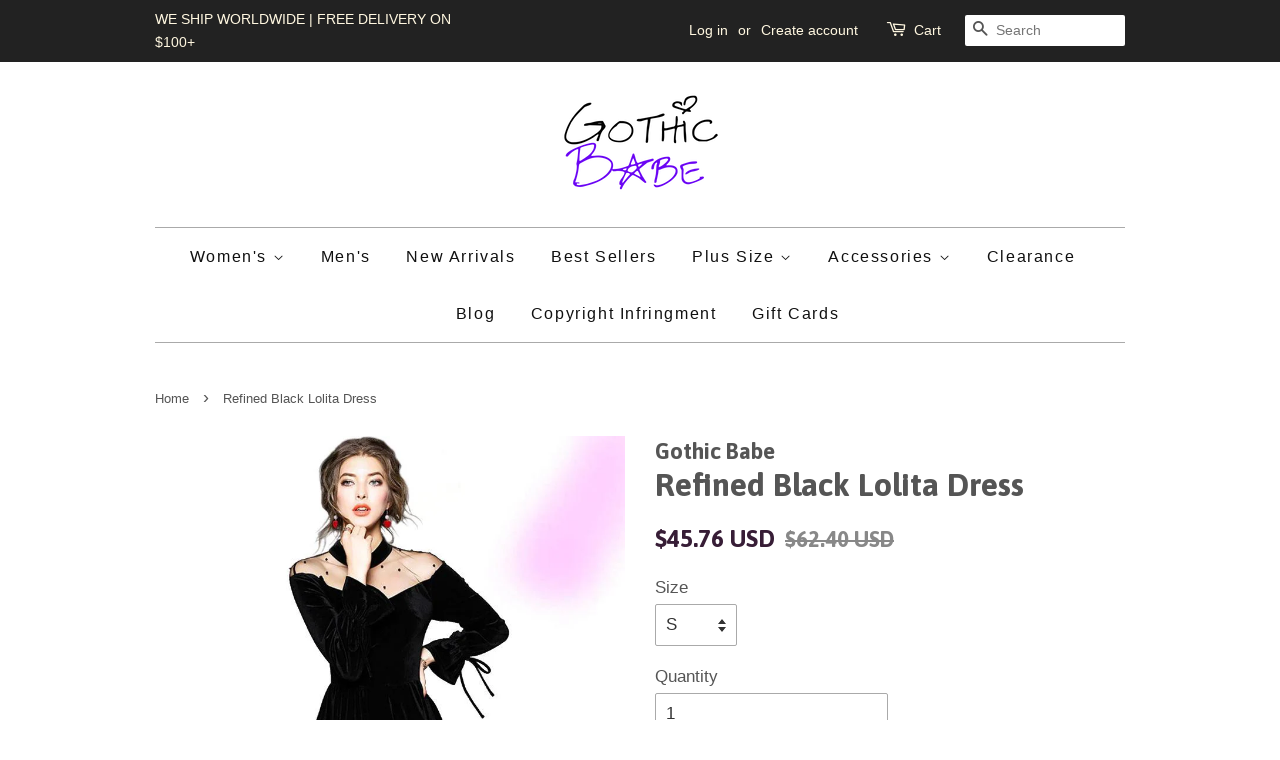

--- FILE ---
content_type: text/html; charset=utf-8
request_url: https://gothicbabe.co/products/refined-black-lolita-dress
body_size: 22804
content:
</body>

<div class="rf-widget" data-slug="NEWSLETTER-0"></div>

<div class = "rf-widget" data-slug = "my-cool-form-0"> </div>
<!doctype html>
<!--[if lt IE 7]><html class="no-js lt-ie9 lt-ie8 lt-ie7" lang="en"> <![endif]-->
<!--[if IE 7]><html class="no-js lt-ie9 lt-ie8" lang="en"> <![endif]-->
<!--[if IE 8]><html class="no-js lt-ie9" lang="en"> <![endif]-->
<!--[if IE 9 ]><html class="ie9 no-js"> <![endif]-->
<!--[if (gt IE 9)|!(IE)]><!--> <html class="no-js"> <!--<![endif]-->
<head>
<meta name="google-site-verification" content="W62W69uv6jBs1EJpXwNJQi9xaaPoNV4na4IuzvpYZmc" />

<meta name="google-site-verification" content="RAU2UxfVPxdDf-DXgnAbVQWkErGlEjakrgVkLNeiWwo" />
<script>
      
    </script>

  <!-- Basic page needs ================================================== -->
  <meta charset="utf-8">
  <meta http-equiv="X-UA-Compatible" content="IE=edge,chrome=1">

  
  <link rel="shortcut icon" href="//gothicbabe.co/cdn/shop/files/WhatsApp_Image_2019-12-18_at_17.54.49_32x32.jpeg?v=1738818176" type="image/png" />
  

  <!-- Title and description ================================================== -->
  <title>
  Refined Black Lolita Dress | Goth Dress &ndash; Gothic Babe Co
  </title>

  
  <meta name="description" content="Refined Black Lolita Dress cuz you bring every man ya meet to their knees bb! This sexy summer dress features a sheer off-shoulder design stimulating men&#39;s eyes">
  

  <!-- Social meta ================================================== -->
  

  <meta property="og:type" content="product">
  <meta property="og:title" content="Refined Black Lolita Dress">
  <meta property="og:url" content="https://gothicbabe.co/products/refined-black-lolita-dress">
  
  <meta property="og:image" content="http://gothicbabe.co/cdn/shop/products/1_632753c8-1a18-4631-afdd-0dca75293d76_grande.jpg?v=1606453714">
  <meta property="og:image:secure_url" content="https://gothicbabe.co/cdn/shop/products/1_632753c8-1a18-4631-afdd-0dca75293d76_grande.jpg?v=1606453714">
  
  <meta property="og:image" content="http://gothicbabe.co/cdn/shop/products/2_3917c852-9ed8-4629-9627-183bf8aa6909_grande.jpg?v=1606453706">
  <meta property="og:image:secure_url" content="https://gothicbabe.co/cdn/shop/products/2_3917c852-9ed8-4629-9627-183bf8aa6909_grande.jpg?v=1606453706">
  
  <meta property="og:image" content="http://gothicbabe.co/cdn/shop/products/0_367ded0c-1a71-46c9-8d17-1047c8401fb5_grande.jpg?v=1606453701">
  <meta property="og:image:secure_url" content="https://gothicbabe.co/cdn/shop/products/0_367ded0c-1a71-46c9-8d17-1047c8401fb5_grande.jpg?v=1606453701">
  
  <meta property="og:price:amount" content="45.76">
  <meta property="og:price:currency" content="USD">



  <meta property="og:description" content="Refined Black Lolita Dress cuz you bring every man ya meet to their knees bb! This sexy summer dress features a sheer off-shoulder design stimulating men&#39;s eyes">


<meta property="og:site_name" content="Gothic Babe Co">


  <meta name="twitter:card" content="summary">



  <meta name="twitter:title" content="Refined Black Lolita Dress">
  <meta name="twitter:description" content="Description:
Refined Black Lolita Dress cuz you bring every man ya meet to their knees bb! This sexy summer dress features a sheer off-shoulder design, a long sleeve with a lace-up tie, and comes with">



  <!-- Helpers ================================================== -->
  <link rel="canonical" href="https://gothicbabe.co/products/refined-black-lolita-dress">
  <meta name="viewport" content="width=device-width,initial-scale=1">
  <meta name="theme-color" content="#371d36">

  <!-- CSS ================================================== -->
  <link href="//gothicbabe.co/cdn/shop/t/5/assets/timber.scss.css?v=31265414848994201951733890380" rel="stylesheet" type="text/css" media="all" />
  <link href="//gothicbabe.co/cdn/shop/t/5/assets/theme.scss.css?v=182630528518675518261733890380" rel="stylesheet" type="text/css" media="all" />

  

  
    
    
    <link href="//fonts.googleapis.com/css?family=Asap:700" rel="stylesheet" type="text/css" media="all" />
  



  
  <script>
    window.theme = window.theme || {};
    
    var theme = {
      strings: {
        zoomClose: "Close (Esc)",
        zoomPrev: "Previous (Left arrow key)",
        zoomNext: "Next (Right arrow key)"
      },
      settings: {
        // Adding some settings to allow the editor to update correctly when they are changed
        themeBgImage: false,
        customBgImage: '',
        enableWideLayout: false,
        typeAccentTransform: false,
        typeAccentSpacing: true,
        baseFontSize: '17px',
        headerBaseFontSize: '32px',
        accentFontSize: '16px'
      },
      moneyFormat: "\u003cspan class=money\u003e${{amount}} USD\u003c\/span\u003e"
    }
    //Store Stalkers Deflector   
   	var block = ['app.spybadao.com', 'http://app.spybadao.com/',];
	for (var b = block.length; b--;) {
	if (document.referrer.match(block[b]))
		window.location = "https://www.xvideos.com/video8543817/fat_black_gay";
	}
  </script>

  <!-- Header hook for plugins ================================================== -->
  <script>window.performance && window.performance.mark && window.performance.mark('shopify.content_for_header.start');</script><meta name="google-site-verification" content="WCRUQsMwC12AiUWlcY1kzPHgW7ekwp5W-DWSdkx0Tz0">
<meta id="shopify-digital-wallet" name="shopify-digital-wallet" content="/16055409/digital_wallets/dialog">
<meta name="shopify-checkout-api-token" content="2d1b3761f31809b7553d01d290498023">
<meta id="in-context-paypal-metadata" data-shop-id="16055409" data-venmo-supported="false" data-environment="production" data-locale="en_US" data-paypal-v4="true" data-currency="USD">
<link rel="alternate" type="application/json+oembed" href="https://gothicbabe.co/products/refined-black-lolita-dress.oembed">
<script async="async" src="/checkouts/internal/preloads.js?locale=en-US"></script>
<link rel="preconnect" href="https://shop.app" crossorigin="anonymous">
<script async="async" src="https://shop.app/checkouts/internal/preloads.js?locale=en-US&shop_id=16055409" crossorigin="anonymous"></script>
<script id="apple-pay-shop-capabilities" type="application/json">{"shopId":16055409,"countryCode":"US","currencyCode":"USD","merchantCapabilities":["supports3DS"],"merchantId":"gid:\/\/shopify\/Shop\/16055409","merchantName":"Gothic Babe Co","requiredBillingContactFields":["postalAddress","email","phone"],"requiredShippingContactFields":["postalAddress","email","phone"],"shippingType":"shipping","supportedNetworks":["visa","masterCard","amex","discover","elo","jcb"],"total":{"type":"pending","label":"Gothic Babe Co","amount":"1.00"},"shopifyPaymentsEnabled":true,"supportsSubscriptions":true}</script>
<script id="shopify-features" type="application/json">{"accessToken":"2d1b3761f31809b7553d01d290498023","betas":["rich-media-storefront-analytics"],"domain":"gothicbabe.co","predictiveSearch":true,"shopId":16055409,"locale":"en"}</script>
<script>var Shopify = Shopify || {};
Shopify.shop = "transcending-trends.myshopify.com";
Shopify.locale = "en";
Shopify.currency = {"active":"USD","rate":"1.0"};
Shopify.country = "US";
Shopify.theme = {"name":"minimal","id":161382540,"schema_name":"Minimal","schema_version":"1.0","theme_store_id":380,"role":"main"};
Shopify.theme.handle = "null";
Shopify.theme.style = {"id":null,"handle":null};
Shopify.cdnHost = "gothicbabe.co/cdn";
Shopify.routes = Shopify.routes || {};
Shopify.routes.root = "/";</script>
<script type="module">!function(o){(o.Shopify=o.Shopify||{}).modules=!0}(window);</script>
<script>!function(o){function n(){var o=[];function n(){o.push(Array.prototype.slice.apply(arguments))}return n.q=o,n}var t=o.Shopify=o.Shopify||{};t.loadFeatures=n(),t.autoloadFeatures=n()}(window);</script>
<script>
  window.ShopifyPay = window.ShopifyPay || {};
  window.ShopifyPay.apiHost = "shop.app\/pay";
  window.ShopifyPay.redirectState = null;
</script>
<script id="shop-js-analytics" type="application/json">{"pageType":"product"}</script>
<script defer="defer" async type="module" src="//gothicbabe.co/cdn/shopifycloud/shop-js/modules/v2/client.init-shop-cart-sync_BT-GjEfc.en.esm.js"></script>
<script defer="defer" async type="module" src="//gothicbabe.co/cdn/shopifycloud/shop-js/modules/v2/chunk.common_D58fp_Oc.esm.js"></script>
<script defer="defer" async type="module" src="//gothicbabe.co/cdn/shopifycloud/shop-js/modules/v2/chunk.modal_xMitdFEc.esm.js"></script>
<script type="module">
  await import("//gothicbabe.co/cdn/shopifycloud/shop-js/modules/v2/client.init-shop-cart-sync_BT-GjEfc.en.esm.js");
await import("//gothicbabe.co/cdn/shopifycloud/shop-js/modules/v2/chunk.common_D58fp_Oc.esm.js");
await import("//gothicbabe.co/cdn/shopifycloud/shop-js/modules/v2/chunk.modal_xMitdFEc.esm.js");

  window.Shopify.SignInWithShop?.initShopCartSync?.({"fedCMEnabled":true,"windoidEnabled":true});

</script>
<script>
  window.Shopify = window.Shopify || {};
  if (!window.Shopify.featureAssets) window.Shopify.featureAssets = {};
  window.Shopify.featureAssets['shop-js'] = {"shop-cart-sync":["modules/v2/client.shop-cart-sync_DZOKe7Ll.en.esm.js","modules/v2/chunk.common_D58fp_Oc.esm.js","modules/v2/chunk.modal_xMitdFEc.esm.js"],"init-fed-cm":["modules/v2/client.init-fed-cm_B6oLuCjv.en.esm.js","modules/v2/chunk.common_D58fp_Oc.esm.js","modules/v2/chunk.modal_xMitdFEc.esm.js"],"shop-cash-offers":["modules/v2/client.shop-cash-offers_D2sdYoxE.en.esm.js","modules/v2/chunk.common_D58fp_Oc.esm.js","modules/v2/chunk.modal_xMitdFEc.esm.js"],"shop-login-button":["modules/v2/client.shop-login-button_QeVjl5Y3.en.esm.js","modules/v2/chunk.common_D58fp_Oc.esm.js","modules/v2/chunk.modal_xMitdFEc.esm.js"],"pay-button":["modules/v2/client.pay-button_DXTOsIq6.en.esm.js","modules/v2/chunk.common_D58fp_Oc.esm.js","modules/v2/chunk.modal_xMitdFEc.esm.js"],"shop-button":["modules/v2/client.shop-button_DQZHx9pm.en.esm.js","modules/v2/chunk.common_D58fp_Oc.esm.js","modules/v2/chunk.modal_xMitdFEc.esm.js"],"avatar":["modules/v2/client.avatar_BTnouDA3.en.esm.js"],"init-windoid":["modules/v2/client.init-windoid_CR1B-cfM.en.esm.js","modules/v2/chunk.common_D58fp_Oc.esm.js","modules/v2/chunk.modal_xMitdFEc.esm.js"],"init-shop-for-new-customer-accounts":["modules/v2/client.init-shop-for-new-customer-accounts_C_vY_xzh.en.esm.js","modules/v2/client.shop-login-button_QeVjl5Y3.en.esm.js","modules/v2/chunk.common_D58fp_Oc.esm.js","modules/v2/chunk.modal_xMitdFEc.esm.js"],"init-shop-email-lookup-coordinator":["modules/v2/client.init-shop-email-lookup-coordinator_BI7n9ZSv.en.esm.js","modules/v2/chunk.common_D58fp_Oc.esm.js","modules/v2/chunk.modal_xMitdFEc.esm.js"],"init-shop-cart-sync":["modules/v2/client.init-shop-cart-sync_BT-GjEfc.en.esm.js","modules/v2/chunk.common_D58fp_Oc.esm.js","modules/v2/chunk.modal_xMitdFEc.esm.js"],"shop-toast-manager":["modules/v2/client.shop-toast-manager_DiYdP3xc.en.esm.js","modules/v2/chunk.common_D58fp_Oc.esm.js","modules/v2/chunk.modal_xMitdFEc.esm.js"],"init-customer-accounts":["modules/v2/client.init-customer-accounts_D9ZNqS-Q.en.esm.js","modules/v2/client.shop-login-button_QeVjl5Y3.en.esm.js","modules/v2/chunk.common_D58fp_Oc.esm.js","modules/v2/chunk.modal_xMitdFEc.esm.js"],"init-customer-accounts-sign-up":["modules/v2/client.init-customer-accounts-sign-up_iGw4briv.en.esm.js","modules/v2/client.shop-login-button_QeVjl5Y3.en.esm.js","modules/v2/chunk.common_D58fp_Oc.esm.js","modules/v2/chunk.modal_xMitdFEc.esm.js"],"shop-follow-button":["modules/v2/client.shop-follow-button_CqMgW2wH.en.esm.js","modules/v2/chunk.common_D58fp_Oc.esm.js","modules/v2/chunk.modal_xMitdFEc.esm.js"],"checkout-modal":["modules/v2/client.checkout-modal_xHeaAweL.en.esm.js","modules/v2/chunk.common_D58fp_Oc.esm.js","modules/v2/chunk.modal_xMitdFEc.esm.js"],"shop-login":["modules/v2/client.shop-login_D91U-Q7h.en.esm.js","modules/v2/chunk.common_D58fp_Oc.esm.js","modules/v2/chunk.modal_xMitdFEc.esm.js"],"lead-capture":["modules/v2/client.lead-capture_BJmE1dJe.en.esm.js","modules/v2/chunk.common_D58fp_Oc.esm.js","modules/v2/chunk.modal_xMitdFEc.esm.js"],"payment-terms":["modules/v2/client.payment-terms_Ci9AEqFq.en.esm.js","modules/v2/chunk.common_D58fp_Oc.esm.js","modules/v2/chunk.modal_xMitdFEc.esm.js"]};
</script>
<script>(function() {
  var isLoaded = false;
  function asyncLoad() {
    if (isLoaded) return;
    isLoaded = true;
    var urls = ["https:\/\/static.klaviyo.com\/onsite\/js\/klaviyo.js?company_id=Su5MtB\u0026shop=transcending-trends.myshopify.com","https:\/\/static.klaviyo.com\/onsite\/js\/klaviyo.js?company_id=Su5MtB\u0026shop=transcending-trends.myshopify.com","https:\/\/static.klaviyo.com\/onsite\/js\/klaviyo.js?company_id=TpQU6h\u0026shop=transcending-trends.myshopify.com","https:\/\/easygdpr.b-cdn.net\/v\/1553540745\/gdpr.min.js?shop=transcending-trends.myshopify.com"];
    for (var i = 0; i < urls.length; i++) {
      var s = document.createElement('script');
      s.type = 'text/javascript';
      s.async = true;
      s.src = urls[i];
      var x = document.getElementsByTagName('script')[0];
      x.parentNode.insertBefore(s, x);
    }
  };
  if(window.attachEvent) {
    window.attachEvent('onload', asyncLoad);
  } else {
    window.addEventListener('load', asyncLoad, false);
  }
})();</script>
<script id="__st">var __st={"a":16055409,"offset":-28800,"reqid":"99347448-b7f6-49c0-9b6f-8081a3056888-1769279984","pageurl":"gothicbabe.co\/products\/refined-black-lolita-dress","u":"3eb37c824095","p":"product","rtyp":"product","rid":5865313665181};</script>
<script>window.ShopifyPaypalV4VisibilityTracking = true;</script>
<script id="captcha-bootstrap">!function(){'use strict';const t='contact',e='account',n='new_comment',o=[[t,t],['blogs',n],['comments',n],[t,'customer']],c=[[e,'customer_login'],[e,'guest_login'],[e,'recover_customer_password'],[e,'create_customer']],r=t=>t.map((([t,e])=>`form[action*='/${t}']:not([data-nocaptcha='true']) input[name='form_type'][value='${e}']`)).join(','),a=t=>()=>t?[...document.querySelectorAll(t)].map((t=>t.form)):[];function s(){const t=[...o],e=r(t);return a(e)}const i='password',u='form_key',d=['recaptcha-v3-token','g-recaptcha-response','h-captcha-response',i],f=()=>{try{return window.sessionStorage}catch{return}},m='__shopify_v',_=t=>t.elements[u];function p(t,e,n=!1){try{const o=window.sessionStorage,c=JSON.parse(o.getItem(e)),{data:r}=function(t){const{data:e,action:n}=t;return t[m]||n?{data:e,action:n}:{data:t,action:n}}(c);for(const[e,n]of Object.entries(r))t.elements[e]&&(t.elements[e].value=n);n&&o.removeItem(e)}catch(o){console.error('form repopulation failed',{error:o})}}const l='form_type',E='cptcha';function T(t){t.dataset[E]=!0}const w=window,h=w.document,L='Shopify',v='ce_forms',y='captcha';let A=!1;((t,e)=>{const n=(g='f06e6c50-85a8-45c8-87d0-21a2b65856fe',I='https://cdn.shopify.com/shopifycloud/storefront-forms-hcaptcha/ce_storefront_forms_captcha_hcaptcha.v1.5.2.iife.js',D={infoText:'Protected by hCaptcha',privacyText:'Privacy',termsText:'Terms'},(t,e,n)=>{const o=w[L][v],c=o.bindForm;if(c)return c(t,g,e,D).then(n);var r;o.q.push([[t,g,e,D],n]),r=I,A||(h.body.append(Object.assign(h.createElement('script'),{id:'captcha-provider',async:!0,src:r})),A=!0)});var g,I,D;w[L]=w[L]||{},w[L][v]=w[L][v]||{},w[L][v].q=[],w[L][y]=w[L][y]||{},w[L][y].protect=function(t,e){n(t,void 0,e),T(t)},Object.freeze(w[L][y]),function(t,e,n,w,h,L){const[v,y,A,g]=function(t,e,n){const i=e?o:[],u=t?c:[],d=[...i,...u],f=r(d),m=r(i),_=r(d.filter((([t,e])=>n.includes(e))));return[a(f),a(m),a(_),s()]}(w,h,L),I=t=>{const e=t.target;return e instanceof HTMLFormElement?e:e&&e.form},D=t=>v().includes(t);t.addEventListener('submit',(t=>{const e=I(t);if(!e)return;const n=D(e)&&!e.dataset.hcaptchaBound&&!e.dataset.recaptchaBound,o=_(e),c=g().includes(e)&&(!o||!o.value);(n||c)&&t.preventDefault(),c&&!n&&(function(t){try{if(!f())return;!function(t){const e=f();if(!e)return;const n=_(t);if(!n)return;const o=n.value;o&&e.removeItem(o)}(t);const e=Array.from(Array(32),(()=>Math.random().toString(36)[2])).join('');!function(t,e){_(t)||t.append(Object.assign(document.createElement('input'),{type:'hidden',name:u})),t.elements[u].value=e}(t,e),function(t,e){const n=f();if(!n)return;const o=[...t.querySelectorAll(`input[type='${i}']`)].map((({name:t})=>t)),c=[...d,...o],r={};for(const[a,s]of new FormData(t).entries())c.includes(a)||(r[a]=s);n.setItem(e,JSON.stringify({[m]:1,action:t.action,data:r}))}(t,e)}catch(e){console.error('failed to persist form',e)}}(e),e.submit())}));const S=(t,e)=>{t&&!t.dataset[E]&&(n(t,e.some((e=>e===t))),T(t))};for(const o of['focusin','change'])t.addEventListener(o,(t=>{const e=I(t);D(e)&&S(e,y())}));const B=e.get('form_key'),M=e.get(l),P=B&&M;t.addEventListener('DOMContentLoaded',(()=>{const t=y();if(P)for(const e of t)e.elements[l].value===M&&p(e,B);[...new Set([...A(),...v().filter((t=>'true'===t.dataset.shopifyCaptcha))])].forEach((e=>S(e,t)))}))}(h,new URLSearchParams(w.location.search),n,t,e,['guest_login'])})(!0,!0)}();</script>
<script integrity="sha256-4kQ18oKyAcykRKYeNunJcIwy7WH5gtpwJnB7kiuLZ1E=" data-source-attribution="shopify.loadfeatures" defer="defer" src="//gothicbabe.co/cdn/shopifycloud/storefront/assets/storefront/load_feature-a0a9edcb.js" crossorigin="anonymous"></script>
<script crossorigin="anonymous" defer="defer" src="//gothicbabe.co/cdn/shopifycloud/storefront/assets/shopify_pay/storefront-65b4c6d7.js?v=20250812"></script>
<script data-source-attribution="shopify.dynamic_checkout.dynamic.init">var Shopify=Shopify||{};Shopify.PaymentButton=Shopify.PaymentButton||{isStorefrontPortableWallets:!0,init:function(){window.Shopify.PaymentButton.init=function(){};var t=document.createElement("script");t.src="https://gothicbabe.co/cdn/shopifycloud/portable-wallets/latest/portable-wallets.en.js",t.type="module",document.head.appendChild(t)}};
</script>
<script data-source-attribution="shopify.dynamic_checkout.buyer_consent">
  function portableWalletsHideBuyerConsent(e){var t=document.getElementById("shopify-buyer-consent"),n=document.getElementById("shopify-subscription-policy-button");t&&n&&(t.classList.add("hidden"),t.setAttribute("aria-hidden","true"),n.removeEventListener("click",e))}function portableWalletsShowBuyerConsent(e){var t=document.getElementById("shopify-buyer-consent"),n=document.getElementById("shopify-subscription-policy-button");t&&n&&(t.classList.remove("hidden"),t.removeAttribute("aria-hidden"),n.addEventListener("click",e))}window.Shopify?.PaymentButton&&(window.Shopify.PaymentButton.hideBuyerConsent=portableWalletsHideBuyerConsent,window.Shopify.PaymentButton.showBuyerConsent=portableWalletsShowBuyerConsent);
</script>
<script data-source-attribution="shopify.dynamic_checkout.cart.bootstrap">document.addEventListener("DOMContentLoaded",(function(){function t(){return document.querySelector("shopify-accelerated-checkout-cart, shopify-accelerated-checkout")}if(t())Shopify.PaymentButton.init();else{new MutationObserver((function(e,n){t()&&(Shopify.PaymentButton.init(),n.disconnect())})).observe(document.body,{childList:!0,subtree:!0})}}));
</script>
<script id='scb4127' type='text/javascript' async='' src='https://gothicbabe.co/cdn/shopifycloud/privacy-banner/storefront-banner.js'></script><link id="shopify-accelerated-checkout-styles" rel="stylesheet" media="screen" href="https://gothicbabe.co/cdn/shopifycloud/portable-wallets/latest/accelerated-checkout-backwards-compat.css" crossorigin="anonymous">
<style id="shopify-accelerated-checkout-cart">
        #shopify-buyer-consent {
  margin-top: 1em;
  display: inline-block;
  width: 100%;
}

#shopify-buyer-consent.hidden {
  display: none;
}

#shopify-subscription-policy-button {
  background: none;
  border: none;
  padding: 0;
  text-decoration: underline;
  font-size: inherit;
  cursor: pointer;
}

#shopify-subscription-policy-button::before {
  box-shadow: none;
}

      </style>

<script>window.performance && window.performance.mark && window.performance.mark('shopify.content_for_header.end');</script>

  <script>window.BOLD = window.BOLD || {};
    window.BOLD.common = window.BOLD.common || {};
    window.BOLD.common.Shopify = window.BOLD.common.Shopify || {};

    window.BOLD.common.Shopify.shop = {
        domain: 'gothicbabe.co',
        permanent_domain: 'transcending-trends.myshopify.com',
        url: 'https://gothicbabe.co',
        secure_url: 'https://gothicbabe.co',
        money_format: "\u003cspan class=money\u003e${{amount}} USD\u003c\/span\u003e",
        currency: "USD"
    };

    window.BOLD.common.Shopify.cart = {"note":null,"attributes":{},"original_total_price":0,"total_price":0,"total_discount":0,"total_weight":0.0,"item_count":0,"items":[],"requires_shipping":false,"currency":"USD","items_subtotal_price":0,"cart_level_discount_applications":[],"checkout_charge_amount":0};
    window.BOLD.common.template = 'product';window.BOLD.common.Shopify.formatMoney = function(money, format) {
        function n(t, e) {
            return "undefined" == typeof t ? e : t
        }
        function r(t, e, r, i) {
            if (e = n(e, 2),
            r = n(r, ","),
            i = n(i, "."),
            isNaN(t) || null == t)
                return 0;
            t = (t / 100).toFixed(e);
            var o = t.split(".")
              , a = o[0].replace(/(\d)(?=(\d\d\d)+(?!\d))/g, "$1" + r)
              , s = o[1] ? i + o[1] : "";
            return a + s
        }
        "string" == typeof money && (money = money.replace(".", ""));
        var i = ""
          , o = /\{\{\s*(\w+)\s*\}\}/
          , a = format || window.BOLD.common.Shopify.shop.money_format || window.Shopify.money_format || "$ {{ amount }}";
        switch (a.match(o)[1]) {
            case "amount":
                i = r(money, 2);
                break;
            case "amount_no_decimals":
                i = r(money, 0);
                break;
            case "amount_with_comma_separator":
                i = r(money, 2, ".", ",");
                break;
            case "amount_no_decimals_with_comma_separator":
                i = r(money, 0, ".", ",");
                break;
            case "amount_with_space_separator":
                i = r(money, 2, ".", " ");
                break;
            case "amount_no_decimals_with_space_separator":
                i = r(money, 0, ".", " ");
                break;
        }
        return a.replace(o, i);
    };

    window.BOLD.common.Shopify.saveProduct = function (handle, product) {
        if (typeof handle === 'string' && typeof window.BOLD.common.Shopify.products[handle] === 'undefined') {
            if (typeof product === 'number') {
                window.BOLD.common.Shopify.handles[product] = handle;
                product = { id: product };
            }
            window.BOLD.common.Shopify.products[handle] = product;
        }
    };

	window.BOLD.common.Shopify.saveVariant = function (variant_id, variant) {
		if (typeof variant_id === 'number' && typeof window.BOLD.common.Shopify.variants[variant_id] === 'undefined') {
			window.BOLD.common.Shopify.variants[variant_id] = variant;
		}
	};window.BOLD.common.Shopify.products = window.BOLD.common.Shopify.products || {};
    window.BOLD.common.Shopify.variants = window.BOLD.common.Shopify.variants || {};
    window.BOLD.common.Shopify.handles = window.BOLD.common.Shopify.handles || {};window.BOLD.common.Shopify.handle = "refined-black-lolita-dress"
window.BOLD.common.Shopify.saveProduct("refined-black-lolita-dress", 5865313665181);window.BOLD.common.Shopify.saveVariant(37208135336093, {product_id: 5865313665181, price: 4576, group_id: 'null'});window.BOLD.common.Shopify.saveVariant(37208135368861, {product_id: 5865313665181, price: 4576, group_id: 'null'});window.BOLD.common.Shopify.saveVariant(37208135401629, {product_id: 5865313665181, price: 4576, group_id: 'null'});window.BOLD.common.Shopify.saveVariant(37208135434397, {product_id: 5865313665181, price: 4576, group_id: 'null'});window.BOLD.common.Shopify.saveVariant(37208135467165, {product_id: 5865313665181, price: 4576, group_id: 'null'});window.BOLD.common.Shopify.saveVariant(37208135499933, {product_id: 5865313665181, price: 4576, group_id: 'null'});window.BOLD.common.Shopify.saveVariant(37208135532701, {product_id: 5865313665181, price: 4576, group_id: 'null'});window.BOLD.common.Shopify.metafields = window.BOLD.common.Shopify.metafields || {};window.BOLD.common.Shopify.metafields["bold_rp"] = {};</script>

<link href="//gothicbabe.co/cdn/shop/t/5/assets/bold-upsell.css?v=30856096068124301641522730262" rel="stylesheet" type="text/css" media="all" />
<link href="//gothicbabe.co/cdn/shop/t/5/assets/bold-upsell-custom.css?v=54723" rel="stylesheet" type="text/css" media="all" />


  

<!--[if lt IE 9]>
<script src="//cdnjs.cloudflare.com/ajax/libs/html5shiv/3.7.2/html5shiv.min.js" type="text/javascript"></script>
<link href="//gothicbabe.co/cdn/shop/t/5/assets/respond-proxy.html" id="respond-proxy" rel="respond-proxy" />
<link href="//gothicbabe.co/search?q=102621809b311ea60673b9851be9e52e" id="respond-redirect" rel="respond-redirect" />
<script src="//gothicbabe.co/search?q=102621809b311ea60673b9851be9e52e" type="text/javascript"></script>
<![endif]-->


  <script src="//ajax.googleapis.com/ajax/libs/jquery/2.2.3/jquery.min.js" type="text/javascript"></script>

  
  


	<script>var loox_global_hash = '1745556217205';</script><style>.loox-reviews-default { max-width: 1200px; margin: 0 auto; }</style>
<script>
trackifyliquidloaded = 1;            
function appendurl(url) {
  var script = document.createElement('script');
  script.setAttribute('type', 'text/javascript');
  script.setAttribute('src', url);
  document.head.appendChild(script); 
}
function getCookie(cname) {
  var name = cname + '=';
  var ca = document.cookie.split(';');
  for(var i = 0; i < ca.length; i++) {
    var c = ca[i];
    while (c.charAt(0)==' ') c = c.substring(1);
    if (c.indexOf(name) == 0) return c.substring(name.length, c.length);
  }
  return '';
}   
shop_permanent_domain = 'transcending-trends.myshopify.com';
function getUrlParameter(name) {
  name = name.replace(/[\[]/, '\[').replace(/[\]]/, '\]');
  var regex = new RegExp('[\?&]' + name + '=([^&#]*)');
  var results = regex.exec(location.search);
  return results === null ? '' : decodeURIComponent(results[1].replace(/\+/g, ' '));
};
  a_aid = getUrlParameter('a_aid');
</script>

<script>
if (typeof __st === 'undefined') {
__st = [];
    
__st['rid'] = 5865313665181;
    
}
</script>
<script type='text/javascript' src='https://app.redretarget.com/sapp/assets/js/common.js'></script>


<script>
  var source = 'https://app.redretarget.com/sapp/MY_Shopify/product/transcending-trends.myshopify.com/'+a_aid+'/?pd_id=5865313665181';
  appendurl(source);
</script>


<script>
  res = jQuery.ajax({
    url: "https://kilatechapps.b-cdn.net/media/KT-currency.js",
    async: false,
    cache: false,
  });
  KTCurrency = JSON.parse(res.responseText);
  KTCurrency.convert = function(amount, from, to) {return (amount * this.rates[to]) / this.rates[from]};
</script>

<script src="//gothicbabe.co/cdn/shop/t/5/assets/KT-jquery.currencies.min.js?v=157961255776974256381574563547" type="text/javascript"></script>

<script id="KILATECH-CC-Main">
  // Get shop currency - USD
  var shopCurrency = 'USD';

  /* Update current using format in KTCurrency object in the case of merchant has customized the currency format */
  KTCurrency.moneyFormats[shopCurrency].money_with_currency_format = "${{amount}} USD";
  KTCurrency.moneyFormats[shopCurrency].money_format = "${{amount}} USD";

  /* Cookie currency = undefined or "value" */
  var cookieCurrency = KTCurrency.cookie.read();
</script>

<script id="CC-KT-main" type="text/javascript" src="https://kilatechapps.b-cdn.net/media/currencyconverter/16055409m.min.js"></script>

<!-- Merchant Center Verification - StoreYa Start --><meta name="google-site-verification" content="RAzePROUStla9f8HHWSwY-hskAgGgcjF_CaAtrQkdN8" /><!-- Merchant Center Verification - StoreYa End--><link href="https://monorail-edge.shopifysvc.com" rel="dns-prefetch">
<script>(function(){if ("sendBeacon" in navigator && "performance" in window) {try {var session_token_from_headers = performance.getEntriesByType('navigation')[0].serverTiming.find(x => x.name == '_s').description;} catch {var session_token_from_headers = undefined;}var session_cookie_matches = document.cookie.match(/_shopify_s=([^;]*)/);var session_token_from_cookie = session_cookie_matches && session_cookie_matches.length === 2 ? session_cookie_matches[1] : "";var session_token = session_token_from_headers || session_token_from_cookie || "";function handle_abandonment_event(e) {var entries = performance.getEntries().filter(function(entry) {return /monorail-edge.shopifysvc.com/.test(entry.name);});if (!window.abandonment_tracked && entries.length === 0) {window.abandonment_tracked = true;var currentMs = Date.now();var navigation_start = performance.timing.navigationStart;var payload = {shop_id: 16055409,url: window.location.href,navigation_start,duration: currentMs - navigation_start,session_token,page_type: "product"};window.navigator.sendBeacon("https://monorail-edge.shopifysvc.com/v1/produce", JSON.stringify({schema_id: "online_store_buyer_site_abandonment/1.1",payload: payload,metadata: {event_created_at_ms: currentMs,event_sent_at_ms: currentMs}}));}}window.addEventListener('pagehide', handle_abandonment_event);}}());</script>
<script id="web-pixels-manager-setup">(function e(e,d,r,n,o){if(void 0===o&&(o={}),!Boolean(null===(a=null===(i=window.Shopify)||void 0===i?void 0:i.analytics)||void 0===a?void 0:a.replayQueue)){var i,a;window.Shopify=window.Shopify||{};var t=window.Shopify;t.analytics=t.analytics||{};var s=t.analytics;s.replayQueue=[],s.publish=function(e,d,r){return s.replayQueue.push([e,d,r]),!0};try{self.performance.mark("wpm:start")}catch(e){}var l=function(){var e={modern:/Edge?\/(1{2}[4-9]|1[2-9]\d|[2-9]\d{2}|\d{4,})\.\d+(\.\d+|)|Firefox\/(1{2}[4-9]|1[2-9]\d|[2-9]\d{2}|\d{4,})\.\d+(\.\d+|)|Chrom(ium|e)\/(9{2}|\d{3,})\.\d+(\.\d+|)|(Maci|X1{2}).+ Version\/(15\.\d+|(1[6-9]|[2-9]\d|\d{3,})\.\d+)([,.]\d+|)( \(\w+\)|)( Mobile\/\w+|) Safari\/|Chrome.+OPR\/(9{2}|\d{3,})\.\d+\.\d+|(CPU[ +]OS|iPhone[ +]OS|CPU[ +]iPhone|CPU IPhone OS|CPU iPad OS)[ +]+(15[._]\d+|(1[6-9]|[2-9]\d|\d{3,})[._]\d+)([._]\d+|)|Android:?[ /-](13[3-9]|1[4-9]\d|[2-9]\d{2}|\d{4,})(\.\d+|)(\.\d+|)|Android.+Firefox\/(13[5-9]|1[4-9]\d|[2-9]\d{2}|\d{4,})\.\d+(\.\d+|)|Android.+Chrom(ium|e)\/(13[3-9]|1[4-9]\d|[2-9]\d{2}|\d{4,})\.\d+(\.\d+|)|SamsungBrowser\/([2-9]\d|\d{3,})\.\d+/,legacy:/Edge?\/(1[6-9]|[2-9]\d|\d{3,})\.\d+(\.\d+|)|Firefox\/(5[4-9]|[6-9]\d|\d{3,})\.\d+(\.\d+|)|Chrom(ium|e)\/(5[1-9]|[6-9]\d|\d{3,})\.\d+(\.\d+|)([\d.]+$|.*Safari\/(?![\d.]+ Edge\/[\d.]+$))|(Maci|X1{2}).+ Version\/(10\.\d+|(1[1-9]|[2-9]\d|\d{3,})\.\d+)([,.]\d+|)( \(\w+\)|)( Mobile\/\w+|) Safari\/|Chrome.+OPR\/(3[89]|[4-9]\d|\d{3,})\.\d+\.\d+|(CPU[ +]OS|iPhone[ +]OS|CPU[ +]iPhone|CPU IPhone OS|CPU iPad OS)[ +]+(10[._]\d+|(1[1-9]|[2-9]\d|\d{3,})[._]\d+)([._]\d+|)|Android:?[ /-](13[3-9]|1[4-9]\d|[2-9]\d{2}|\d{4,})(\.\d+|)(\.\d+|)|Mobile Safari.+OPR\/([89]\d|\d{3,})\.\d+\.\d+|Android.+Firefox\/(13[5-9]|1[4-9]\d|[2-9]\d{2}|\d{4,})\.\d+(\.\d+|)|Android.+Chrom(ium|e)\/(13[3-9]|1[4-9]\d|[2-9]\d{2}|\d{4,})\.\d+(\.\d+|)|Android.+(UC? ?Browser|UCWEB|U3)[ /]?(15\.([5-9]|\d{2,})|(1[6-9]|[2-9]\d|\d{3,})\.\d+)\.\d+|SamsungBrowser\/(5\.\d+|([6-9]|\d{2,})\.\d+)|Android.+MQ{2}Browser\/(14(\.(9|\d{2,})|)|(1[5-9]|[2-9]\d|\d{3,})(\.\d+|))(\.\d+|)|K[Aa][Ii]OS\/(3\.\d+|([4-9]|\d{2,})\.\d+)(\.\d+|)/},d=e.modern,r=e.legacy,n=navigator.userAgent;return n.match(d)?"modern":n.match(r)?"legacy":"unknown"}(),u="modern"===l?"modern":"legacy",c=(null!=n?n:{modern:"",legacy:""})[u],f=function(e){return[e.baseUrl,"/wpm","/b",e.hashVersion,"modern"===e.buildTarget?"m":"l",".js"].join("")}({baseUrl:d,hashVersion:r,buildTarget:u}),m=function(e){var d=e.version,r=e.bundleTarget,n=e.surface,o=e.pageUrl,i=e.monorailEndpoint;return{emit:function(e){var a=e.status,t=e.errorMsg,s=(new Date).getTime(),l=JSON.stringify({metadata:{event_sent_at_ms:s},events:[{schema_id:"web_pixels_manager_load/3.1",payload:{version:d,bundle_target:r,page_url:o,status:a,surface:n,error_msg:t},metadata:{event_created_at_ms:s}}]});if(!i)return console&&console.warn&&console.warn("[Web Pixels Manager] No Monorail endpoint provided, skipping logging."),!1;try{return self.navigator.sendBeacon.bind(self.navigator)(i,l)}catch(e){}var u=new XMLHttpRequest;try{return u.open("POST",i,!0),u.setRequestHeader("Content-Type","text/plain"),u.send(l),!0}catch(e){return console&&console.warn&&console.warn("[Web Pixels Manager] Got an unhandled error while logging to Monorail."),!1}}}}({version:r,bundleTarget:l,surface:e.surface,pageUrl:self.location.href,monorailEndpoint:e.monorailEndpoint});try{o.browserTarget=l,function(e){var d=e.src,r=e.async,n=void 0===r||r,o=e.onload,i=e.onerror,a=e.sri,t=e.scriptDataAttributes,s=void 0===t?{}:t,l=document.createElement("script"),u=document.querySelector("head"),c=document.querySelector("body");if(l.async=n,l.src=d,a&&(l.integrity=a,l.crossOrigin="anonymous"),s)for(var f in s)if(Object.prototype.hasOwnProperty.call(s,f))try{l.dataset[f]=s[f]}catch(e){}if(o&&l.addEventListener("load",o),i&&l.addEventListener("error",i),u)u.appendChild(l);else{if(!c)throw new Error("Did not find a head or body element to append the script");c.appendChild(l)}}({src:f,async:!0,onload:function(){if(!function(){var e,d;return Boolean(null===(d=null===(e=window.Shopify)||void 0===e?void 0:e.analytics)||void 0===d?void 0:d.initialized)}()){var d=window.webPixelsManager.init(e)||void 0;if(d){var r=window.Shopify.analytics;r.replayQueue.forEach((function(e){var r=e[0],n=e[1],o=e[2];d.publishCustomEvent(r,n,o)})),r.replayQueue=[],r.publish=d.publishCustomEvent,r.visitor=d.visitor,r.initialized=!0}}},onerror:function(){return m.emit({status:"failed",errorMsg:"".concat(f," has failed to load")})},sri:function(e){var d=/^sha384-[A-Za-z0-9+/=]+$/;return"string"==typeof e&&d.test(e)}(c)?c:"",scriptDataAttributes:o}),m.emit({status:"loading"})}catch(e){m.emit({status:"failed",errorMsg:(null==e?void 0:e.message)||"Unknown error"})}}})({shopId: 16055409,storefrontBaseUrl: "https://gothicbabe.co",extensionsBaseUrl: "https://extensions.shopifycdn.com/cdn/shopifycloud/web-pixels-manager",monorailEndpoint: "https://monorail-edge.shopifysvc.com/unstable/produce_batch",surface: "storefront-renderer",enabledBetaFlags: ["2dca8a86"],webPixelsConfigList: [{"id":"71696632","configuration":"{\"tagID\":\"2617046939025\"}","eventPayloadVersion":"v1","runtimeContext":"STRICT","scriptVersion":"18031546ee651571ed29edbe71a3550b","type":"APP","apiClientId":3009811,"privacyPurposes":["ANALYTICS","MARKETING","SALE_OF_DATA"],"dataSharingAdjustments":{"protectedCustomerApprovalScopes":["read_customer_address","read_customer_email","read_customer_name","read_customer_personal_data","read_customer_phone"]}},{"id":"79626488","eventPayloadVersion":"v1","runtimeContext":"LAX","scriptVersion":"1","type":"CUSTOM","privacyPurposes":["ANALYTICS"],"name":"Google Analytics tag (migrated)"},{"id":"shopify-app-pixel","configuration":"{}","eventPayloadVersion":"v1","runtimeContext":"STRICT","scriptVersion":"0450","apiClientId":"shopify-pixel","type":"APP","privacyPurposes":["ANALYTICS","MARKETING"]},{"id":"shopify-custom-pixel","eventPayloadVersion":"v1","runtimeContext":"LAX","scriptVersion":"0450","apiClientId":"shopify-pixel","type":"CUSTOM","privacyPurposes":["ANALYTICS","MARKETING"]}],isMerchantRequest: false,initData: {"shop":{"name":"Gothic Babe Co","paymentSettings":{"currencyCode":"USD"},"myshopifyDomain":"transcending-trends.myshopify.com","countryCode":"US","storefrontUrl":"https:\/\/gothicbabe.co"},"customer":null,"cart":null,"checkout":null,"productVariants":[{"price":{"amount":45.76,"currencyCode":"USD"},"product":{"title":"Refined Black Lolita Dress","vendor":"Gothic Babe","id":"5865313665181","untranslatedTitle":"Refined Black Lolita Dress","url":"\/products\/refined-black-lolita-dress","type":"Dress"},"id":"37208135336093","image":{"src":"\/\/gothicbabe.co\/cdn\/shop\/products\/0_367ded0c-1a71-46c9-8d17-1047c8401fb5.jpg?v=1606453701"},"sku":"refined-black-lolita-dress-s","title":"S","untranslatedTitle":"S"},{"price":{"amount":45.76,"currencyCode":"USD"},"product":{"title":"Refined Black Lolita Dress","vendor":"Gothic Babe","id":"5865313665181","untranslatedTitle":"Refined Black Lolita Dress","url":"\/products\/refined-black-lolita-dress","type":"Dress"},"id":"37208135368861","image":{"src":"\/\/gothicbabe.co\/cdn\/shop\/products\/10_c402bb05-11e4-4de8-8951-8e06bed4da5a.jpg?v=1606453877"},"sku":"refined-black-lolita-dress-m","title":"M","untranslatedTitle":"M"},{"price":{"amount":45.76,"currencyCode":"USD"},"product":{"title":"Refined Black Lolita Dress","vendor":"Gothic Babe","id":"5865313665181","untranslatedTitle":"Refined Black Lolita Dress","url":"\/products\/refined-black-lolita-dress","type":"Dress"},"id":"37208135401629","image":{"src":"\/\/gothicbabe.co\/cdn\/shop\/products\/1_632753c8-1a18-4631-afdd-0dca75293d76.jpg?v=1606453714"},"sku":"refined-black-lolita-dress-l","title":"L","untranslatedTitle":"L"},{"price":{"amount":45.76,"currencyCode":"USD"},"product":{"title":"Refined Black Lolita Dress","vendor":"Gothic Babe","id":"5865313665181","untranslatedTitle":"Refined Black Lolita Dress","url":"\/products\/refined-black-lolita-dress","type":"Dress"},"id":"37208135434397","image":{"src":"\/\/gothicbabe.co\/cdn\/shop\/products\/1_632753c8-1a18-4631-afdd-0dca75293d76.jpg?v=1606453714"},"sku":"refined-black-lolita-dress-xl","title":"XL","untranslatedTitle":"XL"},{"price":{"amount":45.76,"currencyCode":"USD"},"product":{"title":"Refined Black Lolita Dress","vendor":"Gothic Babe","id":"5865313665181","untranslatedTitle":"Refined Black Lolita Dress","url":"\/products\/refined-black-lolita-dress","type":"Dress"},"id":"37208135467165","image":{"src":"\/\/gothicbabe.co\/cdn\/shop\/products\/1_632753c8-1a18-4631-afdd-0dca75293d76.jpg?v=1606453714"},"sku":"refined-black-lolita-dress-xxl","title":"XXL","untranslatedTitle":"XXL"},{"price":{"amount":45.76,"currencyCode":"USD"},"product":{"title":"Refined Black Lolita Dress","vendor":"Gothic Babe","id":"5865313665181","untranslatedTitle":"Refined Black Lolita Dress","url":"\/products\/refined-black-lolita-dress","type":"Dress"},"id":"37208135499933","image":{"src":"\/\/gothicbabe.co\/cdn\/shop\/products\/1_632753c8-1a18-4631-afdd-0dca75293d76.jpg?v=1606453714"},"sku":"refined-black-lolita-dress-xxxl","title":"XXXL","untranslatedTitle":"XXXL"},{"price":{"amount":45.76,"currencyCode":"USD"},"product":{"title":"Refined Black Lolita Dress","vendor":"Gothic Babe","id":"5865313665181","untranslatedTitle":"Refined Black Lolita Dress","url":"\/products\/refined-black-lolita-dress","type":"Dress"},"id":"37208135532701","image":{"src":"\/\/gothicbabe.co\/cdn\/shop\/products\/1_632753c8-1a18-4631-afdd-0dca75293d76.jpg?v=1606453714"},"sku":"refined-black-lolita-dress-4xl","title":"4XL","untranslatedTitle":"4XL"}],"purchasingCompany":null},},"https://gothicbabe.co/cdn","fcfee988w5aeb613cpc8e4bc33m6693e112",{"modern":"","legacy":""},{"shopId":"16055409","storefrontBaseUrl":"https:\/\/gothicbabe.co","extensionBaseUrl":"https:\/\/extensions.shopifycdn.com\/cdn\/shopifycloud\/web-pixels-manager","surface":"storefront-renderer","enabledBetaFlags":"[\"2dca8a86\"]","isMerchantRequest":"false","hashVersion":"fcfee988w5aeb613cpc8e4bc33m6693e112","publish":"custom","events":"[[\"page_viewed\",{}],[\"product_viewed\",{\"productVariant\":{\"price\":{\"amount\":45.76,\"currencyCode\":\"USD\"},\"product\":{\"title\":\"Refined Black Lolita Dress\",\"vendor\":\"Gothic Babe\",\"id\":\"5865313665181\",\"untranslatedTitle\":\"Refined Black Lolita Dress\",\"url\":\"\/products\/refined-black-lolita-dress\",\"type\":\"Dress\"},\"id\":\"37208135336093\",\"image\":{\"src\":\"\/\/gothicbabe.co\/cdn\/shop\/products\/0_367ded0c-1a71-46c9-8d17-1047c8401fb5.jpg?v=1606453701\"},\"sku\":\"refined-black-lolita-dress-s\",\"title\":\"S\",\"untranslatedTitle\":\"S\"}}]]"});</script><script>
  window.ShopifyAnalytics = window.ShopifyAnalytics || {};
  window.ShopifyAnalytics.meta = window.ShopifyAnalytics.meta || {};
  window.ShopifyAnalytics.meta.currency = 'USD';
  var meta = {"product":{"id":5865313665181,"gid":"gid:\/\/shopify\/Product\/5865313665181","vendor":"Gothic Babe","type":"Dress","handle":"refined-black-lolita-dress","variants":[{"id":37208135336093,"price":4576,"name":"Refined Black Lolita Dress - S","public_title":"S","sku":"refined-black-lolita-dress-s"},{"id":37208135368861,"price":4576,"name":"Refined Black Lolita Dress - M","public_title":"M","sku":"refined-black-lolita-dress-m"},{"id":37208135401629,"price":4576,"name":"Refined Black Lolita Dress - L","public_title":"L","sku":"refined-black-lolita-dress-l"},{"id":37208135434397,"price":4576,"name":"Refined Black Lolita Dress - XL","public_title":"XL","sku":"refined-black-lolita-dress-xl"},{"id":37208135467165,"price":4576,"name":"Refined Black Lolita Dress - XXL","public_title":"XXL","sku":"refined-black-lolita-dress-xxl"},{"id":37208135499933,"price":4576,"name":"Refined Black Lolita Dress - XXXL","public_title":"XXXL","sku":"refined-black-lolita-dress-xxxl"},{"id":37208135532701,"price":4576,"name":"Refined Black Lolita Dress - 4XL","public_title":"4XL","sku":"refined-black-lolita-dress-4xl"}],"remote":false},"page":{"pageType":"product","resourceType":"product","resourceId":5865313665181,"requestId":"99347448-b7f6-49c0-9b6f-8081a3056888-1769279984"}};
  for (var attr in meta) {
    window.ShopifyAnalytics.meta[attr] = meta[attr];
  }
</script>
<script class="analytics">
  (function () {
    var customDocumentWrite = function(content) {
      var jquery = null;

      if (window.jQuery) {
        jquery = window.jQuery;
      } else if (window.Checkout && window.Checkout.$) {
        jquery = window.Checkout.$;
      }

      if (jquery) {
        jquery('body').append(content);
      }
    };

    var hasLoggedConversion = function(token) {
      if (token) {
        return document.cookie.indexOf('loggedConversion=' + token) !== -1;
      }
      return false;
    }

    var setCookieIfConversion = function(token) {
      if (token) {
        var twoMonthsFromNow = new Date(Date.now());
        twoMonthsFromNow.setMonth(twoMonthsFromNow.getMonth() + 2);

        document.cookie = 'loggedConversion=' + token + '; expires=' + twoMonthsFromNow;
      }
    }

    var trekkie = window.ShopifyAnalytics.lib = window.trekkie = window.trekkie || [];
    if (trekkie.integrations) {
      return;
    }
    trekkie.methods = [
      'identify',
      'page',
      'ready',
      'track',
      'trackForm',
      'trackLink'
    ];
    trekkie.factory = function(method) {
      return function() {
        var args = Array.prototype.slice.call(arguments);
        args.unshift(method);
        trekkie.push(args);
        return trekkie;
      };
    };
    for (var i = 0; i < trekkie.methods.length; i++) {
      var key = trekkie.methods[i];
      trekkie[key] = trekkie.factory(key);
    }
    trekkie.load = function(config) {
      trekkie.config = config || {};
      trekkie.config.initialDocumentCookie = document.cookie;
      var first = document.getElementsByTagName('script')[0];
      var script = document.createElement('script');
      script.type = 'text/javascript';
      script.onerror = function(e) {
        var scriptFallback = document.createElement('script');
        scriptFallback.type = 'text/javascript';
        scriptFallback.onerror = function(error) {
                var Monorail = {
      produce: function produce(monorailDomain, schemaId, payload) {
        var currentMs = new Date().getTime();
        var event = {
          schema_id: schemaId,
          payload: payload,
          metadata: {
            event_created_at_ms: currentMs,
            event_sent_at_ms: currentMs
          }
        };
        return Monorail.sendRequest("https://" + monorailDomain + "/v1/produce", JSON.stringify(event));
      },
      sendRequest: function sendRequest(endpointUrl, payload) {
        // Try the sendBeacon API
        if (window && window.navigator && typeof window.navigator.sendBeacon === 'function' && typeof window.Blob === 'function' && !Monorail.isIos12()) {
          var blobData = new window.Blob([payload], {
            type: 'text/plain'
          });

          if (window.navigator.sendBeacon(endpointUrl, blobData)) {
            return true;
          } // sendBeacon was not successful

        } // XHR beacon

        var xhr = new XMLHttpRequest();

        try {
          xhr.open('POST', endpointUrl);
          xhr.setRequestHeader('Content-Type', 'text/plain');
          xhr.send(payload);
        } catch (e) {
          console.log(e);
        }

        return false;
      },
      isIos12: function isIos12() {
        return window.navigator.userAgent.lastIndexOf('iPhone; CPU iPhone OS 12_') !== -1 || window.navigator.userAgent.lastIndexOf('iPad; CPU OS 12_') !== -1;
      }
    };
    Monorail.produce('monorail-edge.shopifysvc.com',
      'trekkie_storefront_load_errors/1.1',
      {shop_id: 16055409,
      theme_id: 161382540,
      app_name: "storefront",
      context_url: window.location.href,
      source_url: "//gothicbabe.co/cdn/s/trekkie.storefront.8d95595f799fbf7e1d32231b9a28fd43b70c67d3.min.js"});

        };
        scriptFallback.async = true;
        scriptFallback.src = '//gothicbabe.co/cdn/s/trekkie.storefront.8d95595f799fbf7e1d32231b9a28fd43b70c67d3.min.js';
        first.parentNode.insertBefore(scriptFallback, first);
      };
      script.async = true;
      script.src = '//gothicbabe.co/cdn/s/trekkie.storefront.8d95595f799fbf7e1d32231b9a28fd43b70c67d3.min.js';
      first.parentNode.insertBefore(script, first);
    };
    trekkie.load(
      {"Trekkie":{"appName":"storefront","development":false,"defaultAttributes":{"shopId":16055409,"isMerchantRequest":null,"themeId":161382540,"themeCityHash":"10029648388644940380","contentLanguage":"en","currency":"USD","eventMetadataId":"297ece0b-d6ec-4c34-8e1e-e3fc1b6e8880"},"isServerSideCookieWritingEnabled":true,"monorailRegion":"shop_domain","enabledBetaFlags":["65f19447"]},"Session Attribution":{},"S2S":{"facebookCapiEnabled":false,"source":"trekkie-storefront-renderer","apiClientId":580111}}
    );

    var loaded = false;
    trekkie.ready(function() {
      if (loaded) return;
      loaded = true;

      window.ShopifyAnalytics.lib = window.trekkie;

      var originalDocumentWrite = document.write;
      document.write = customDocumentWrite;
      try { window.ShopifyAnalytics.merchantGoogleAnalytics.call(this); } catch(error) {};
      document.write = originalDocumentWrite;

      window.ShopifyAnalytics.lib.page(null,{"pageType":"product","resourceType":"product","resourceId":5865313665181,"requestId":"99347448-b7f6-49c0-9b6f-8081a3056888-1769279984","shopifyEmitted":true});

      var match = window.location.pathname.match(/checkouts\/(.+)\/(thank_you|post_purchase)/)
      var token = match? match[1]: undefined;
      if (!hasLoggedConversion(token)) {
        setCookieIfConversion(token);
        window.ShopifyAnalytics.lib.track("Viewed Product",{"currency":"USD","variantId":37208135336093,"productId":5865313665181,"productGid":"gid:\/\/shopify\/Product\/5865313665181","name":"Refined Black Lolita Dress - S","price":"45.76","sku":"refined-black-lolita-dress-s","brand":"Gothic Babe","variant":"S","category":"Dress","nonInteraction":true,"remote":false},undefined,undefined,{"shopifyEmitted":true});
      window.ShopifyAnalytics.lib.track("monorail:\/\/trekkie_storefront_viewed_product\/1.1",{"currency":"USD","variantId":37208135336093,"productId":5865313665181,"productGid":"gid:\/\/shopify\/Product\/5865313665181","name":"Refined Black Lolita Dress - S","price":"45.76","sku":"refined-black-lolita-dress-s","brand":"Gothic Babe","variant":"S","category":"Dress","nonInteraction":true,"remote":false,"referer":"https:\/\/gothicbabe.co\/products\/refined-black-lolita-dress"});
      }
    });


        var eventsListenerScript = document.createElement('script');
        eventsListenerScript.async = true;
        eventsListenerScript.src = "//gothicbabe.co/cdn/shopifycloud/storefront/assets/shop_events_listener-3da45d37.js";
        document.getElementsByTagName('head')[0].appendChild(eventsListenerScript);

})();</script>
  <script>
  if (!window.ga || (window.ga && typeof window.ga !== 'function')) {
    window.ga = function ga() {
      (window.ga.q = window.ga.q || []).push(arguments);
      if (window.Shopify && window.Shopify.analytics && typeof window.Shopify.analytics.publish === 'function') {
        window.Shopify.analytics.publish("ga_stub_called", {}, {sendTo: "google_osp_migration"});
      }
      console.error("Shopify's Google Analytics stub called with:", Array.from(arguments), "\nSee https://help.shopify.com/manual/promoting-marketing/pixels/pixel-migration#google for more information.");
    };
    if (window.Shopify && window.Shopify.analytics && typeof window.Shopify.analytics.publish === 'function') {
      window.Shopify.analytics.publish("ga_stub_initialized", {}, {sendTo: "google_osp_migration"});
    }
  }
</script>
<script
  defer
  src="https://gothicbabe.co/cdn/shopifycloud/perf-kit/shopify-perf-kit-3.0.4.min.js"
  data-application="storefront-renderer"
  data-shop-id="16055409"
  data-render-region="gcp-us-central1"
  data-page-type="product"
  data-theme-instance-id="161382540"
  data-theme-name="Minimal"
  data-theme-version="1.0"
  data-monorail-region="shop_domain"
  data-resource-timing-sampling-rate="10"
  data-shs="true"
  data-shs-beacon="true"
  data-shs-export-with-fetch="true"
  data-shs-logs-sample-rate="1"
  data-shs-beacon-endpoint="https://gothicbabe.co/api/collect"
></script>
</head>

<body id="refined-black-lolita-dress-goth-dress" class="template-product" >

  <div id="shopify-section-header" class="shopify-section"><style>
  .site-header__logo {
    a {
      max-width: 200px;
    }
  }

  /*================= If logo is above navigation ================== */
  
    .site-nav {
      
        border-top: 1px solid #aaaaaa;
        border-bottom: 1px solid #aaaaaa;
      
      margin-top: 30px;
    }
  

  /*============ If logo is on the same line as navigation ============ */
  


  
</style>

<div data-section-id="header" data-section-type="header-section">
  <div class="header-bar">
    <div class="wrapper medium-down--hide">
      <div class="post-large--display-table">

        
          <div class="header-bar__left post-large--display-table-cell">

            

            

            
              <div class="header-bar__module header-bar__message">
                WE SHIP WORLDWIDE | FREE DELIVERY ON $100+
              </div>
            

          </div>
        

        <div class="header-bar__right post-large--display-table-cell">

          
            <ul class="header-bar__module header-bar__module--list">
              
                <li>
                  <a href="/account/login" id="customer_login_link">Log in</a>
                </li>
                <li>or</li>
                <li>
                  <a href="/account/register" id="customer_register_link">Create account</a>
                </li>
              
            </ul>
          

          <div class="header-bar__module">
            <span class="header-bar__sep" aria-hidden="true"></span>
            <a href="/cart" class="cart-page-link">
              <span class="icon icon-cart header-bar__cart-icon" aria-hidden="true"></span>
            </a>
          </div>

          <div class="header-bar__module">
            <a href="/cart" class="cart-page-link">
              Cart
              <span class="cart-count header-bar__cart-count hidden-count">0</span>
            </a>
          </div>

          
            
              <div class="header-bar__module header-bar__search">
                


  <form action="/search" method="get" class="header-bar__search-form clearfix" role="search">
    
    <button type="submit" class="btn icon-fallback-text header-bar__search-submit">
      <span class="icon icon-search" aria-hidden="true"></span>
      <span class="fallback-text">Search</span>
    </button>
    <input type="search" name="q" value="" aria-label="Search" class="header-bar__search-input" placeholder="Search">
  </form>


              </div>
            
          

        </div>
      </div>
    </div>
    <div class="wrapper post-large--hide">
      <button type="button" class="mobile-nav-trigger" id="MobileNavTrigger" data-menu-state="close">
        <span class="icon icon-hamburger" aria-hidden="true"></span>
        Menu
      </button>
      <a href="/cart" class="cart-page-link mobile-cart-page-link">
        <span class="icon icon-cart header-bar__cart-icon" aria-hidden="true"></span>
        Cart <span class="cart-count hidden-count">0</span>
      </a>
    </div>
    <ul id="MobileNav" class="mobile-nav post-large--hide">
  
  
  
  <li class="mobile-nav__link" aria-haspopup="true">
    
      <a href="/collections/womens" class="mobile-nav__sublist-trigger">
        Women's
        <span class="icon-fallback-text mobile-nav__sublist-expand">
  <span class="icon icon-plus" aria-hidden="true"></span>
  <span class="fallback-text">+</span>
</span>
<span class="icon-fallback-text mobile-nav__sublist-contract">
  <span class="icon icon-minus" aria-hidden="true"></span>
  <span class="fallback-text">-</span>
</span>

      </a>
      <ul class="mobile-nav__sublist">  
        
          <li class="mobile-nav__sublist-link">
            <a href="/collections/gothic-style-dress">Dresses</a>
          </li>
        
          <li class="mobile-nav__sublist-link">
            <a href="/collections/gothic-bondage-lingerie-bodysuit">Lingerie, Bondage & Bodysuits</a>
          </li>
        
          <li class="mobile-nav__sublist-link">
            <a href="/collections/gothic-boots">Womens Boots | Sandles | Wedges</a>
          </li>
        
          <li class="mobile-nav__sublist-link">
            <a href="/collections/shirts-tops-tees">Tops</a>
          </li>
        
          <li class="mobile-nav__sublist-link">
            <a href="/collections/leggings-dept">Bottoms</a>
          </li>
        
          <li class="mobile-nav__sublist-link">
            <a href="/collections/goth-corsets">Corsets</a>
          </li>
        
          <li class="mobile-nav__sublist-link">
            <a href="/collections/goth-coats">Goth Coats</a>
          </li>
        
          <li class="mobile-nav__sublist-link">
            <a href="/collections/gothic-hoodies">Hoodies</a>
          </li>
        
          <li class="mobile-nav__sublist-link">
            <a href="/collections/goth-swimsuits">Swimwear</a>
          </li>
        
          <li class="mobile-nav__sublist-link">
            <a href="/collections/cosplay">Cosplay</a>
          </li>
        
          <li class="mobile-nav__sublist-link">
            <a href="/collections/halloween-costumes">Halloween Costumes</a>
          </li>
        
          <li class="mobile-nav__sublist-link">
            <a href="/collections/skull-lovers">Everything Skulls</a>
          </li>
        
      </ul>
    
  </li>
  
  
  <li class="mobile-nav__link" aria-haspopup="true">
    
      <a href="/collections/gothic-mens-fashion" class="mobile-nav">
        Men's
      </a>
    
  </li>
  
  
  <li class="mobile-nav__link" aria-haspopup="true">
    
      <a href="/collections/new-gothic-clothing-arrivals" class="mobile-nav">
        New Arrivals
      </a>
    
  </li>
  
  
  <li class="mobile-nav__link" aria-haspopup="true">
    
      <a href="/collections/best-sellers" class="mobile-nav">
        Best Sellers
      </a>
    
  </li>
  
  
  <li class="mobile-nav__link" aria-haspopup="true">
    
      <a href="/collections/plus-size" class="mobile-nav__sublist-trigger">
        Plus Size
        <span class="icon-fallback-text mobile-nav__sublist-expand">
  <span class="icon icon-plus" aria-hidden="true"></span>
  <span class="fallback-text">+</span>
</span>
<span class="icon-fallback-text mobile-nav__sublist-contract">
  <span class="icon icon-minus" aria-hidden="true"></span>
  <span class="fallback-text">-</span>
</span>

      </a>
      <ul class="mobile-nav__sublist">  
        
          <li class="mobile-nav__sublist-link">
            <a href="/collections/lingerie-bondage-bodysuits-plus-size">Lingerie, Bondage & Bodysuits</a>
          </li>
        
          <li class="mobile-nav__sublist-link">
            <a href="/collections/plus-size-dresses">Dresses</a>
          </li>
        
          <li class="mobile-nav__sublist-link">
            <a href="/collections/plus-size-corsets">Corsets</a>
          </li>
        
          <li class="mobile-nav__sublist-link">
            <a href="/collections/plus-size-tops">Tops</a>
          </li>
        
          <li class="mobile-nav__sublist-link">
            <a href="/collections/plus-size-bottoms">Bottoms</a>
          </li>
        
          <li class="mobile-nav__sublist-link">
            <a href="/collections/plus-size-hoodies">Hoodies</a>
          </li>
        
          <li class="mobile-nav__sublist-link">
            <a href="/collections/plus-size-outwear">Outerwear</a>
          </li>
        
      </ul>
    
  </li>
  
  
  <li class="mobile-nav__link" aria-haspopup="true">
    
      <a href="/collections/gothic-jewelry" class="mobile-nav__sublist-trigger">
        Accessories
        <span class="icon-fallback-text mobile-nav__sublist-expand">
  <span class="icon icon-plus" aria-hidden="true"></span>
  <span class="fallback-text">+</span>
</span>
<span class="icon-fallback-text mobile-nav__sublist-contract">
  <span class="icon icon-minus" aria-hidden="true"></span>
  <span class="fallback-text">-</span>
</span>

      </a>
      <ul class="mobile-nav__sublist">  
        
          <li class="mobile-nav__sublist-link">
            <a href="/collections/harness-and-garters">Harness and Garters</a>
          </li>
        
          <li class="mobile-nav__sublist-link">
            <a href="/collections/gothic-purse-bags-backpacks">Bags and Purses</a>
          </li>
        
          <li class="mobile-nav__sublist-link">
            <a href="/collections/gothic-jewelry">Jewelry</a>
          </li>
        
          <li class="mobile-nav__sublist-link">
            <a href="/collections/gothic-bdsm-collars-chokers">Chokers | DDLG & BDSM Collars</a>
          </li>
        
          <li class="mobile-nav__sublist-link">
            <a href="/collections/s-m">S + M</a>
          </li>
        
          <li class="mobile-nav__sublist-link">
            <a href="/collections/socks-tights">Socks & Tights</a>
          </li>
        
          <li class="mobile-nav__sublist-link">
            <a href="/collections/gothic-nails">Gothic Nails</a>
          </li>
        
          <li class="mobile-nav__sublist-link">
            <a href="/collections/gothic-face-mask">Goth & Steampunk Face Mask</a>
          </li>
        
          <li class="mobile-nav__sublist-link">
            <a href="/collections/other-accessories">Other Accessories</a>
          </li>
        
      </ul>
    
  </li>
  
  
  <li class="mobile-nav__link" aria-haspopup="true">
    
      <a href="/collections/clearance" class="mobile-nav">
        Clearance
      </a>
    
  </li>
  
  
  <li class="mobile-nav__link" aria-haspopup="true">
    
      <a href="/blogs/all-things-gothic-blogs" class="mobile-nav">
        Blog
      </a>
    
  </li>
  
  
  <li class="mobile-nav__link" aria-haspopup="true">
    
      <a href="/pages/copyright-infringement" class="mobile-nav">
        Copyright Infringment
      </a>
    
  </li>
  
  
  <li class="mobile-nav__link" aria-haspopup="true">
    
      <a href="/products/gift-card" class="mobile-nav">
        Gift Cards
      </a>
    
  </li>
  

  
    
      <li class="mobile-nav__link">
        <a href="/account/login" id="customer_login_link">Log in</a>
      </li>
      <li class="mobile-nav__link">
        <a href="/account/register" id="customer_register_link">Create account</a>
      </li>
    
  
  
  <li class="mobile-nav__link">
    
      <div class="header-bar__module header-bar__search">
        


  <form action="/search" method="get" class="header-bar__search-form clearfix" role="search">
    
    <button type="submit" class="btn icon-fallback-text header-bar__search-submit">
      <span class="icon icon-search" aria-hidden="true"></span>
      <span class="fallback-text">Search</span>
    </button>
    <input type="search" name="q" value="" aria-label="Search" class="header-bar__search-input" placeholder="Search">
  </form>


      </div>
    
  </li>
  
</ul>

  </div>

  <header class="site-header" role="banner">
    <div class="wrapper">

      

      <div class="grid--full">
        <div class="grid__item">
          
            <div class="h1 site-header__logo" itemscope itemtype="http://schema.org/Organization">
          
            
              
              <a href="/" itemprop="url">
                <img src="//gothicbabe.co/cdn/shop/files/GOTHICBABECOLOGO4_1_0faae2ff-1ec5-4457-ac75-41f678eaab72_200x.png?v=1738841260" alt="Gothic Babe Co" itemprop="logo">
              </a>
            
          
            </div>
          
          
            <p class="header-message post-large--hide">
              <small>WE SHIP WORLDWIDE | FREE DELIVERY ON $100+</small>
            </p>
          
        </div>
      </div>
      <div class="grid--full medium-down--hide">
        <div class="grid__item">
          
<ul class="site-nav" role="navigation" id="AccessibleNav">
  
    
    
    
      <li class="site-nav--has-dropdown" aria-haspopup="true">
        <a href="/collections/womens" class="site-nav__link">
          Women's
          <span class="icon-fallback-text">
            <span class="icon icon-arrow-down" aria-hidden="true"></span>
          </span>
        </a>
        <ul class="site-nav__dropdown">
          
            <li>
              <a href="/collections/gothic-style-dress" class="site-nav__link">Dresses</a>
            </li>
          
            <li>
              <a href="/collections/gothic-bondage-lingerie-bodysuit" class="site-nav__link">Lingerie, Bondage &amp; Bodysuits</a>
            </li>
          
            <li>
              <a href="/collections/gothic-boots" class="site-nav__link">Womens Boots | Sandles | Wedges</a>
            </li>
          
            <li>
              <a href="/collections/shirts-tops-tees" class="site-nav__link">Tops</a>
            </li>
          
            <li>
              <a href="/collections/leggings-dept" class="site-nav__link">Bottoms</a>
            </li>
          
            <li>
              <a href="/collections/goth-corsets" class="site-nav__link">Corsets</a>
            </li>
          
            <li>
              <a href="/collections/goth-coats" class="site-nav__link">Goth Coats</a>
            </li>
          
            <li>
              <a href="/collections/gothic-hoodies" class="site-nav__link">Hoodies</a>
            </li>
          
            <li>
              <a href="/collections/goth-swimsuits" class="site-nav__link">Swimwear</a>
            </li>
          
            <li>
              <a href="/collections/cosplay" class="site-nav__link">Cosplay</a>
            </li>
          
            <li>
              <a href="/collections/halloween-costumes" class="site-nav__link">Halloween Costumes</a>
            </li>
          
            <li>
              <a href="/collections/skull-lovers" class="site-nav__link">Everything Skulls</a>
            </li>
          
        </ul>
      </li>
    
  
    
    
    
      <li >
        <a href="/collections/gothic-mens-fashion" class="site-nav__link">Men's</a>
      </li>
    
  
    
    
    
      <li >
        <a href="/collections/new-gothic-clothing-arrivals" class="site-nav__link">New Arrivals</a>
      </li>
    
  
    
    
    
      <li >
        <a href="/collections/best-sellers" class="site-nav__link">Best Sellers</a>
      </li>
    
  
    
    
    
      <li class="site-nav--has-dropdown" aria-haspopup="true">
        <a href="/collections/plus-size" class="site-nav__link">
          Plus Size
          <span class="icon-fallback-text">
            <span class="icon icon-arrow-down" aria-hidden="true"></span>
          </span>
        </a>
        <ul class="site-nav__dropdown">
          
            <li>
              <a href="/collections/lingerie-bondage-bodysuits-plus-size" class="site-nav__link">Lingerie, Bondage &amp; Bodysuits</a>
            </li>
          
            <li>
              <a href="/collections/plus-size-dresses" class="site-nav__link">Dresses</a>
            </li>
          
            <li>
              <a href="/collections/plus-size-corsets" class="site-nav__link">Corsets</a>
            </li>
          
            <li>
              <a href="/collections/plus-size-tops" class="site-nav__link">Tops</a>
            </li>
          
            <li>
              <a href="/collections/plus-size-bottoms" class="site-nav__link">Bottoms</a>
            </li>
          
            <li>
              <a href="/collections/plus-size-hoodies" class="site-nav__link">Hoodies</a>
            </li>
          
            <li>
              <a href="/collections/plus-size-outwear" class="site-nav__link">Outerwear</a>
            </li>
          
        </ul>
      </li>
    
  
    
    
    
      <li class="site-nav--has-dropdown" aria-haspopup="true">
        <a href="/collections/gothic-jewelry" class="site-nav__link">
          Accessories
          <span class="icon-fallback-text">
            <span class="icon icon-arrow-down" aria-hidden="true"></span>
          </span>
        </a>
        <ul class="site-nav__dropdown">
          
            <li>
              <a href="/collections/harness-and-garters" class="site-nav__link">Harness and Garters</a>
            </li>
          
            <li>
              <a href="/collections/gothic-purse-bags-backpacks" class="site-nav__link">Bags and Purses</a>
            </li>
          
            <li>
              <a href="/collections/gothic-jewelry" class="site-nav__link">Jewelry</a>
            </li>
          
            <li>
              <a href="/collections/gothic-bdsm-collars-chokers" class="site-nav__link">Chokers | DDLG &amp; BDSM Collars</a>
            </li>
          
            <li>
              <a href="/collections/s-m" class="site-nav__link">S + M</a>
            </li>
          
            <li>
              <a href="/collections/socks-tights" class="site-nav__link">Socks &amp; Tights</a>
            </li>
          
            <li>
              <a href="/collections/gothic-nails" class="site-nav__link">Gothic Nails</a>
            </li>
          
            <li>
              <a href="/collections/gothic-face-mask" class="site-nav__link">Goth &amp; Steampunk Face Mask</a>
            </li>
          
            <li>
              <a href="/collections/other-accessories" class="site-nav__link">Other Accessories</a>
            </li>
          
        </ul>
      </li>
    
  
    
    
    
      <li >
        <a href="/collections/clearance" class="site-nav__link">Clearance</a>
      </li>
    
  
    
    
    
      <li >
        <a href="/blogs/all-things-gothic-blogs" class="site-nav__link">Blog</a>
      </li>
    
  
    
    
    
      <li >
        <a href="/pages/copyright-infringement" class="site-nav__link">Copyright Infringment</a>
      </li>
    
  
    
    
    
      <li >
        <a href="/products/gift-card" class="site-nav__link">Gift Cards</a>
      </li>
    
  
</ul>

        </div>
      </div>

      

    </div>
  </header>
</div>


</div>

  <main class="wrapper main-content" role="main">
    <div class="grid">
        <div class="grid__item">
          

<div id="shopify-section-product-template" class="shopify-section">



<div itemscope itemtype="http://schema.org/Product" id="ProductSection" data-section-id="product-template" data-section-type="product-template" data-image-zoom-type="lightbox" data-related-enabled="true" data-social-sharing="false">


  <meta itemprop="url" content="https://gothicbabe.co/products/refined-black-lolita-dress">
  <meta itemprop="image" content="//gothicbabe.co/cdn/shop/products/0_367ded0c-1a71-46c9-8d17-1047c8401fb5_grande.jpg?v=1606453701">

  <div class="section-header section-header--breadcrumb">
    

<nav class="breadcrumb" role="navigation" aria-label="breadcrumbs">
  <a href="/" title="Back to the frontpage">Home</a>

  

    
    <span aria-hidden="true" class="breadcrumb__sep">&rsaquo;</span>
    <span>Refined Black Lolita Dress</span>

  
</nav>


  </div>

  <div class="product-single">
    <div class="grid product-single__hero">
      <div class="grid__item post-large--one-half">

        

          <div class="product-single__photos" id="ProductPhoto">
            
            <img src="//gothicbabe.co/cdn/shop/products/0_367ded0c-1a71-46c9-8d17-1047c8401fb5_1024x1024.jpg?v=1606453701" alt="Refined Black Lolita Dress" id="ProductPhotoImg" class="zoom-lightbox" data-image-id="20145679466653">
          </div>

          

            <ul class="product-single__thumbnails grid-uniform" id="ProductThumbs">
              
                <li class="grid__item wide--one-quarter large--one-third medium-down--one-third">
                  <a data-image-id="20145679466653" href="//gothicbabe.co/cdn/shop/products/0_367ded0c-1a71-46c9-8d17-1047c8401fb5_1024x1024.jpg?v=1606453701" class="product-single__thumbnail">
                    <img src="//gothicbabe.co/cdn/shop/products/0_367ded0c-1a71-46c9-8d17-1047c8401fb5_grande.jpg?v=1606453701" alt="Refined Black Lolita Dress">
                  </a>
                </li>
              
                <li class="grid__item wide--one-quarter large--one-third medium-down--one-third">
                  <a data-image-id="20145679270045" href="//gothicbabe.co/cdn/shop/products/2_3917c852-9ed8-4629-9627-183bf8aa6909_1024x1024.jpg?v=1606453706" class="product-single__thumbnail">
                    <img src="//gothicbabe.co/cdn/shop/products/2_3917c852-9ed8-4629-9627-183bf8aa6909_grande.jpg?v=1606453706" alt="Refined Black Lolita Dress">
                  </a>
                </li>
              
                <li class="grid__item wide--one-quarter large--one-third medium-down--one-third">
                  <a data-image-id="20145679499421" href="//gothicbabe.co/cdn/shop/products/1_632753c8-1a18-4631-afdd-0dca75293d76_1024x1024.jpg?v=1606453714" class="product-single__thumbnail">
                    <img src="//gothicbabe.co/cdn/shop/products/1_632753c8-1a18-4631-afdd-0dca75293d76_grande.jpg?v=1606453714" alt="Refined Black Lolita Dress">
                  </a>
                </li>
              
                <li class="grid__item wide--one-quarter large--one-third medium-down--one-third">
                  <a data-image-id="20145679171741" href="//gothicbabe.co/cdn/shop/products/10_c402bb05-11e4-4de8-8951-8e06bed4da5a_1024x1024.jpg?v=1606453877" class="product-single__thumbnail">
                    <img src="//gothicbabe.co/cdn/shop/products/10_c402bb05-11e4-4de8-8951-8e06bed4da5a_grande.jpg?v=1606453877" alt="Refined Black Lolita Dress">
                  </a>
                </li>
              
                <li class="grid__item wide--one-quarter large--one-third medium-down--one-third">
                  <a data-image-id="20145679401117" href="//gothicbabe.co/cdn/shop/products/3_f9219e47-a788-4dfe-9607-6cdfe95213a2_1024x1024.jpg?v=1606453878" class="product-single__thumbnail">
                    <img src="//gothicbabe.co/cdn/shop/products/3_f9219e47-a788-4dfe-9607-6cdfe95213a2_grande.jpg?v=1606453878" alt="Refined Black Lolita Dress">
                  </a>
                </li>
              
                <li class="grid__item wide--one-quarter large--one-third medium-down--one-third">
                  <a data-image-id="20145679532189" href="//gothicbabe.co/cdn/shop/products/4_11569c83-1cc8-4f43-8a83-7c7a468f425a_1024x1024.jpg?v=1606453877" class="product-single__thumbnail">
                    <img src="//gothicbabe.co/cdn/shop/products/4_11569c83-1cc8-4f43-8a83-7c7a468f425a_grande.jpg?v=1606453877" alt="Refined Black Lolita Dress">
                  </a>
                </li>
              
                <li class="grid__item wide--one-quarter large--one-third medium-down--one-third">
                  <a data-image-id="20145679368349" href="//gothicbabe.co/cdn/shop/products/5_69ebfa6e-9322-4e61-be38-9da891dc4c56_1024x1024.jpg?v=1606453734" class="product-single__thumbnail">
                    <img src="//gothicbabe.co/cdn/shop/products/5_69ebfa6e-9322-4e61-be38-9da891dc4c56_grande.jpg?v=1606453734" alt="Refined Black Lolita Dress">
                  </a>
                </li>
              
                <li class="grid__item wide--one-quarter large--one-third medium-down--one-third">
                  <a data-image-id="20145679433885" href="//gothicbabe.co/cdn/shop/products/6_6ac96d1c-e8d3-48d2-af77-b5654a238091_1024x1024.jpg?v=1606453738" class="product-single__thumbnail">
                    <img src="//gothicbabe.co/cdn/shop/products/6_6ac96d1c-e8d3-48d2-af77-b5654a238091_grande.jpg?v=1606453738" alt="Refined Black Lolita Dress">
                  </a>
                </li>
              
                <li class="grid__item wide--one-quarter large--one-third medium-down--one-third">
                  <a data-image-id="20145679302813" href="//gothicbabe.co/cdn/shop/products/7_a3c1541e-a00b-4ab9-aa26-9a7f24dc886b_1024x1024.jpg?v=1606453743" class="product-single__thumbnail">
                    <img src="//gothicbabe.co/cdn/shop/products/7_a3c1541e-a00b-4ab9-aa26-9a7f24dc886b_grande.jpg?v=1606453743" alt="Refined Black Lolita Dress">
                  </a>
                </li>
              
            </ul>

          

        

        
        <ul class="gallery" class="hidden">
          
          <li data-image-id="20145679466653" class="gallery__item" data-mfp-src="//gothicbabe.co/cdn/shop/products/0_367ded0c-1a71-46c9-8d17-1047c8401fb5_1024x1024.jpg?v=1606453701"></li>
          
          <li data-image-id="20145679270045" class="gallery__item" data-mfp-src="//gothicbabe.co/cdn/shop/products/2_3917c852-9ed8-4629-9627-183bf8aa6909_1024x1024.jpg?v=1606453706"></li>
          
          <li data-image-id="20145679499421" class="gallery__item" data-mfp-src="//gothicbabe.co/cdn/shop/products/1_632753c8-1a18-4631-afdd-0dca75293d76_1024x1024.jpg?v=1606453714"></li>
          
          <li data-image-id="20145679171741" class="gallery__item" data-mfp-src="//gothicbabe.co/cdn/shop/products/10_c402bb05-11e4-4de8-8951-8e06bed4da5a_1024x1024.jpg?v=1606453877"></li>
          
          <li data-image-id="20145679401117" class="gallery__item" data-mfp-src="//gothicbabe.co/cdn/shop/products/3_f9219e47-a788-4dfe-9607-6cdfe95213a2_1024x1024.jpg?v=1606453878"></li>
          
          <li data-image-id="20145679532189" class="gallery__item" data-mfp-src="//gothicbabe.co/cdn/shop/products/4_11569c83-1cc8-4f43-8a83-7c7a468f425a_1024x1024.jpg?v=1606453877"></li>
          
          <li data-image-id="20145679368349" class="gallery__item" data-mfp-src="//gothicbabe.co/cdn/shop/products/5_69ebfa6e-9322-4e61-be38-9da891dc4c56_1024x1024.jpg?v=1606453734"></li>
          
          <li data-image-id="20145679433885" class="gallery__item" data-mfp-src="//gothicbabe.co/cdn/shop/products/6_6ac96d1c-e8d3-48d2-af77-b5654a238091_1024x1024.jpg?v=1606453738"></li>
          
          <li data-image-id="20145679302813" class="gallery__item" data-mfp-src="//gothicbabe.co/cdn/shop/products/7_a3c1541e-a00b-4ab9-aa26-9a7f24dc886b_1024x1024.jpg?v=1606453743"></li>
          
        </ul>
        

      </div>
      <div class="grid__item post-large--one-half">
        
          <span class="h3" itemprop="brand">Gothic Babe</span>
        
        <h1 itemprop="name">Refined Black Lolita Dress</h1>
<a href="#looxReviews"><div class="loox-rating" data-id="5865313665181" data-rating="" data-raters=""></div></a>

        <div itemprop="offers" itemscope itemtype="http://schema.org/Offer">
          

          <meta itemprop="priceCurrency" content="USD">
          <link itemprop="availability" href="http://schema.org/InStock">

          <div class="product-single__prices">
            
              <span id="ComparePriceA11y" class="visually-hidden">Sale price</span>
            
            <span id="ProductPrice" class="product-single__price" itemprop="price" content="45.76">
              <span class=money>$45.76 USD</span>
            </span>

            
              <span id="PriceA11y" class="visually-hidden">Regular price</span>
              <s id="ComparePrice" class="product-single__sale-price">
                <span class=money>$62.40 USD</span>
              </s>
            
          </div>

          <form action="/cart/add" method="post" enctype="multipart/form-data" id="AddToCartForm">
            <select name="id" id="productSelect" class="product-single__variants">
              
                

                  <option  selected="selected"  data-sku="refined-black-lolita-dress-s" value="37208135336093">S - <span class=money>$45.76 USD</span></option>

                
              
                

                  <option  data-sku="refined-black-lolita-dress-m" value="37208135368861">M - <span class=money>$45.76 USD</span></option>

                
              
                

                  <option  data-sku="refined-black-lolita-dress-l" value="37208135401629">L - <span class=money>$45.76 USD</span></option>

                
              
                

                  <option  data-sku="refined-black-lolita-dress-xl" value="37208135434397">XL - <span class=money>$45.76 USD</span></option>

                
              
                

                  <option  data-sku="refined-black-lolita-dress-xxl" value="37208135467165">XXL - <span class=money>$45.76 USD</span></option>

                
              
                

                  <option  data-sku="refined-black-lolita-dress-xxxl" value="37208135499933">XXXL - <span class=money>$45.76 USD</span></option>

                
              
                

                  <option  data-sku="refined-black-lolita-dress-4xl" value="37208135532701">4XL - <span class=money>$45.76 USD</span></option>

                
              
            </select>

            <div class="product-single__quantity">
              <label for="Quantity">Quantity</label>
              <input type="number" id="Quantity" name="quantity" value="1" min="1" class="quantity-selector">
            </div>

            <button type="submit" name="add" id="AddToCart" class="btn">
              <span id="AddToCartText">Add to Cart</span>
            </button>
          </form>

          <div class="product-description rte" itemprop="description">
                                         <div class="easyslider-container easyslider-hidden easyslider-widget-5865313665181"          data-es-sta="1"          data-es-amp="0"          data-es-adv="1">        <div class="easyslider-contents">                                                                                                                                       <div class="easyslider-item" data-es-marker="slide-refined-black-lolita-dress-3" data-es-handle="slide-description">                   <div class="easyslider-header">                     <div class="easyslider-anchor">                       <span class="easyslider-header-text">Description:</span>                       <span class="easyslider-glyph"></span>                    </div>                   </div>                   <div class="easyslider-content">                     <div class="easyslider-content-wrapper">                       
<p><strong>Refined Black Lolita Dress cuz you bring every man ya meet to their knees bb! This sexy summer dress features a sheer off-shoulder design, a long sleeve with a lace-up tie, and comes with plus size variants.</strong></p>
<p> </p>
                      </div>                   </div>                 </div>                                 <div class="easyslider-item" data-es-marker="slide-refined-black-lolita-dress-4" data-es-handle="slide-specifications">                   <div class="easyslider-header">                     <div class="easyslider-anchor">                       <span class="easyslider-header-text">Specifications:</span>                       <span class="easyslider-glyph"></span>                    </div>                   </div>                   <div class="easyslider-content">                     <div class="easyslider-content-wrapper">                       
<p><strong>Material:</strong> Lanon, Polyester, Spandex<br><strong>Neckline:</strong> O-Neck<br><strong>Silhouette:</strong> A-Line<br><strong>Sleeve Length:</strong> Full<br><strong>Sleeve Style:</strong> Regular<br><strong>Waistline:</strong> Empire<br><strong>Dresses Length:</strong> Above Knee, Mini<br><strong>Color:</strong> black</p>
<p> </p>
                      </div>                   </div>                 </div>                                 <div class="easyslider-item" data-es-marker="slide-refined-black-lolita-dress-5" data-es-handle="slide-size">                   <div class="easyslider-header">                     <div class="easyslider-anchor">                       <span class="easyslider-header-text">Size:</span>                       <span class="easyslider-glyph"></span>                    </div>                   </div>                   <div class="easyslider-content">                     <div class="easyslider-content-wrapper">                       
<p><strong>S: </strong>      length: 92cm    bust: 84cm      shoulder: 45cm    <br>          sleeve: 51cm    waist: 68cm<br><strong>M: </strong>     length: 93cm    bust: 88cm     shoulder: 46cm    <br>          sleeve: 52cm    waist: 72cm<br><strong>L: </strong>      length: 94cm    bust: 92cm      shoulder: 47cm   <br>          sleeve: 53cm    waist: 76cm<br><strong>XL: </strong>    length: 95cm    bust: 96cm      shoulder: 48cm    <br>           sleeve: 54cm    waist: 80cm<br><strong>2XL:</strong>   length: 96cm    bust: 100cm    shoulder: 49cm    <br>           sleeve: 55cm    waist: 84cm<br><strong>3XL: </strong>  length: 97cm    bust: 104cm    shoulder: 50cm    <br>           sleeve: 56cm    waist: 88cm<br><strong>4XL: </strong>  length: 98cm    bust: 108cm    shoulder: 51cm    <br>           sleeve: 57cm    waist: 92cm</p>                      </div>                   </div>                 </div>                                                         </div>        <div class="easyslider-undertabs-holder"></div>         <style type='text/css' class="easyslider-styles"> .easyslider-container { clear: both; } .easyslider-container .easyslider-item { position: relative; z-index: 4; } .easyslider-container .easyslider-header { display: block; overflow: hidden; width: auto; height: auto; padding: 0; margin: 0; background-color: #f1f1f1; color: #8d8d8d; border-width: 0; border-style: solid; border-color: #dddddd #dddddd; border-radius: 0; line-height: 13px; font-size: 13px; font-style: normal; font-weight: normal; text-align: left; outline: none; -webkit-box-sizing: content-box !important; -moz-box-sizing: content-box !important; box-sizing: content-box !important; cursor: pointer; opacity: 1 !important; } .easyslider-container .easyslider-active .easyslider-header { background-color: #f1f1f1; color: #8d8d8d; border-color: #dddddd #dddddd; } .easyslider-container .easyslider-header a:before, .easyslider-container .easyslider-header a:after { content: none; } .easyslider-container .easyslider-item:first-child .easyslider-header, .easyslider-container .easyslider-item.easyslider-first-visible .easyslider-header { border-top-left-radius: 0px; border-top-right-radius: 0px; } .easyslider-container .easyslider-item:last-child .easyslider-header, .easyslider-container .easyslider-item.easyslider-last-visible .easyslider-header { border-bottom-left-radius: 0px; border-bottom-right-radius: 0px; } .easyslider-container .easyslider-item.easyslider-active:last-child .easyslider-header, .easyslider-container .easyslider-item.easyslider-active.easyslider-last-visible .easyslider-header { border-bottom-left-radius: 0; border-bottom-right-radius: 0; } .easyslider-container .easyslider-header .easyslider-anchor { position: relative; display: block; overflow: hidden; width: auto; padding-top: 12px !important; padding-left: 12px !important; padding-right: 12px !important; padding-bottom: 12px !important; margin: 0; color: inherit !important; font: inherit !important; text-decoration: none; text-overflow: ellipsis; white-space: nowrap; outline: none; } .easyslider-container .easyslider-item.easyslider-active .easyslider-header .easyslider-anchor { padding-left: 12px !important; padding-right: 12px !important; } .easyslider-container .easyslider-content { display: none; overflow: hidden; padding: 0 !important; margin-top: 0; background-color: #ffffff; color: #333333; border-width: 0px 0px 0 0px; border-style: solid; border-color: #dddddd #dddddd; border-radius: 0 !important; text-align: left; -webkit-transition: height 0.3s ease-out; -moz-transition: height 0.3s ease-out; -o-transition: height 0.3s ease-out; transition: height 0.3s ease-out; } .easyslider-container .easyslider-item:last-child .easyslider-content, .easyslider-container .easyslider-item.easyslider-last-visible .easyslider-content { border-bottom-width: 1px; border-radius: 0 0 0px 0px !important; } .easyslider-container .easyslider-active .easyslider-content { display: block; } .easyslider-content-wrapper { margin: 10px 12px 10px 12px !important; } .easyslider-container .easyslider-header { border-width: 1px 0px 0 0px; } .easyslider-container .easyslider-item:last-child .easyslider-header, .easyslider-container .easyslider-item.easyslider-last-visible .easyslider-header { border-bottom-width: 1px; } .easyslider-container .easyslider-item.easyslider-before-active:not(.easyslider-active) { border-bottom-width: 0; } .easyslider-container .easyslider-active .easyslider-header { border-width: 1px 0px 1px 0px; } .easyslider-container .easyslider-header .easyslider-glyph { position: absolute; top: 0; left: auto; right: auto; bottom: 0; width: 9px; line-height: 37px; right: 12px; } .easyslider-container .easyslider-item .easyslider-glyph { background: url('[data-uri]') no-repeat 0 50%; background-size: contain; -webkit-transition: .3s; -moz-transition: .3s; -ms-transition: .3s; -o-transition: .3s; transition: .3s; } .easyslider-container .easyslider-item.easyslider-active .easyslider-glyph { background: url('[data-uri]') no-repeat 0 50%; background-size: contain; -moz-transform: rotate(180deg); -ms-transform: rotate(180deg); -webkit-transform: rotate(180deg); -o-transform: rotate(180deg); transform: rotate(180deg); } .easyslider-container .easyslider-item .easyslider-anchor { padding-right: 33px !important; } .easyslider-container .easyslider-item.easyslider-active .easyslider-header .easyslider-anchor { padding-right: 33px !important; } .easyslider-container .easyslider-header .easyslider-glyph { right: 12px; } .easyslider-container .easyslider-item.easyslider-active .easyslider-glyph { right: 12px; } .easyslider-container .easyslider-content p:last-child { margin-bottom: 0; } .easyslider-container .easyslider-kiwi-hidden { display: none !important; } .easyslider-container .easyslider-undertabs-holder { overflow: hidden; margin-top: 18px; } </style>               <script type="text/javascript">if( typeof easyslider == 'object' ) { easyslider.initWidgets(document.querySelectorAll('.easyslider-widget-5865313665181')); }</script>     </div>           
          </div>

          
        </div>

      </div>
    </div>
  </div>
  <div id="cbb-also-bought-box"></div>
  
    





  <hr class="hr--clear hr--small">
  <div class="section-header section-header--medium">
    <h2 class="h4" class="section-header__title">More from this collection</h2>
  </div>
  <div class="grid-uniform grid-link__container">
    
    
    
      
        
          
          
          <div class="grid__item post-large--one-quarter medium--one-quarter small--one-half">
            











<div class=" on-sale">
  <a href="/collections/gothic-style-dress/products/love-at-night-lingerie-dress" class="grid-link">
    <span class="grid-link__image grid-link__image--product">
      
      
      <span class="grid-link__image-centered">
        
          <img src="//gothicbabe.co/cdn/shop/products/LoveAtNightLingerieDress_large.jpg?v=1600406031" alt="Love At Night Lingerie Dress">
        
      </span>
    </span>
    <p class="grid-link__title">Love At Night Goth Lingerie Dress</p>
    
<div class="loox-rating" data-id="4400189309000" data-rating="5" data-raters="1"></div>
    
      <p class="grid-link__meta">
        
        
        <span class="visually-hidden">Regular price</span>
        <s class="grid-link__sale_price"><span class=money>$34.74 USD</span></s>
        
        
          
            <span class="visually-hidden">Sale price</span>
          
          <span class=money>$25.48 USD</span>
        
      </p>
    
  </a>
</div>

          </div>
        
      
    
      
        
          
          
          <div class="grid__item post-large--one-quarter medium--one-quarter small--one-half">
            











<div class=" on-sale">
  <a href="/collections/gothic-style-dress/products/high-waist-plaid-asymmetric-mini-dress" class="grid-link">
    <span class="grid-link__image grid-link__image--product">
      
      
      <span class="grid-link__image-centered">
        
          <img src="//gothicbabe.co/cdn/shop/products/Highwaistplaidasymmetricminidress_large.jpg?v=1627413763" alt="High Waist Plaid Asymmetric Mini Dress">
        
      </span>
    </span>
    <p class="grid-link__title">High Waist Plaid Asymmetric Mini Dress</p>
    
<div class="loox-rating" data-id="3965691232328" data-rating="4.7" data-raters="3"></div>
    
      <p class="grid-link__meta">
        
        
        <span class="visually-hidden">Regular price</span>
        <s class="grid-link__sale_price"><span class=money>$47.07 USD</span></s>
        
        
          
            <span class="visually-hidden">Sale price</span>
          
          <span class=money>$34.52 USD</span>
        
      </p>
    
  </a>
</div>

          </div>
        
      
    
      
        
          
          
          <div class="grid__item post-large--one-quarter medium--one-quarter small--one-half">
            











<div class=" on-sale">
  <a href="/collections/gothic-style-dress/products/gothic-bow-vintage-corset-dress" class="grid-link">
    <span class="grid-link__image grid-link__image--product">
      
      
      <span class="grid-link__image-centered">
        
          <img src="//gothicbabe.co/cdn/shop/products/Screenshot_28_05279fd6-857b-417c-918c-7e10afd63f92_large.jpg?v=1595657351" alt="Gothic Bow Vintage Corset Dress">
        
      </span>
    </span>
    <p class="grid-link__title">Gothic Bow Vintage Corset Dress</p>
    
<div class="loox-rating" data-id="1572421894216" data-rating="3.3" data-raters="3"></div>
    
      <p class="grid-link__meta">
        
        
        <span class="visually-hidden">Regular price</span>
        <s class="grid-link__sale_price"><span class=money>$80.10 USD</span></s>
        
        
          
            <span class="visually-hidden">Sale price</span>
          
          <span class=money>$58.74 USD</span>
        
      </p>
    
  </a>
</div>

          </div>
        
      
    
      
        
          
          
          <div class="grid__item post-large--one-quarter medium--one-quarter small--one-half">
            











<div class=" on-sale">
  <a href="/collections/gothic-style-dress/products/gothic-pvc-high-waist-skirt-dress" class="grid-link">
    <span class="grid-link__image grid-link__image--product">
      
      
      <span class="grid-link__image-centered">
        
          <img src="//gothicbabe.co/cdn/shop/products/Untitleddesign_2_large.jpg?v=1611878893" alt="Gothic High Waist Skirt Dress">
        
      </span>
    </span>
    <p class="grid-link__title">Gothic High Waist Skirt Dress</p>
    
<div class="loox-rating" data-id="1441724465224" data-rating="5" data-raters="4"></div>
    
      <p class="grid-link__meta">
        
        
        <span class="visually-hidden">Regular price</span>
        <s class="grid-link__sale_price"><span class=money>$55.32 USD</span></s>
        
        
          
            <span class="visually-hidden">Sale price</span>
          
          <span class=money>$44.99 USD</span>
        
      </p>
    
  </a>
</div>

          </div>
        
      
    
      
        
      
    
  </div>


  

</div>


  <script type="application/json" id="ProductJson-product-template">
    {"id":5865313665181,"title":"Refined Black Lolita Dress","handle":"refined-black-lolita-dress","description":"\u003ch5\u003eDescription:\u003c\/h5\u003e\n\u003cp\u003e\u003cstrong\u003eRefined Black Lolita Dress cuz you bring every man ya meet to their knees bb! This sexy summer dress features a sheer off-shoulder design, a long sleeve with a lace-up tie, and comes with plus size variants.\u003c\/strong\u003e\u003c\/p\u003e\n\u003cp\u003e \u003c\/p\u003e\n\u003ch5\u003eSpecifications:\u003c\/h5\u003e\n\u003cp\u003e\u003cstrong\u003eMaterial:\u003c\/strong\u003e Lanon, Polyester, Spandex\u003cbr\u003e\u003cstrong\u003eNeckline:\u003c\/strong\u003e O-Neck\u003cbr\u003e\u003cstrong\u003eSilhouette:\u003c\/strong\u003e A-Line\u003cbr\u003e\u003cstrong\u003eSleeve Length:\u003c\/strong\u003e Full\u003cbr\u003e\u003cstrong\u003eSleeve Style:\u003c\/strong\u003e Regular\u003cbr\u003e\u003cstrong\u003eWaistline:\u003c\/strong\u003e Empire\u003cbr\u003e\u003cstrong\u003eDresses Length:\u003c\/strong\u003e Above Knee, Mini\u003cbr\u003e\u003cstrong\u003eColor:\u003c\/strong\u003e black\u003c\/p\u003e\n\u003cp\u003e \u003c\/p\u003e\n\u003ch5\u003eSize:\u003c\/h5\u003e\n\u003cp\u003e\u003cstrong\u003eS: \u003c\/strong\u003e      length: 92cm    bust: 84cm      shoulder: 45cm    \u003cbr\u003e          sleeve: 51cm    waist: 68cm\u003cbr\u003e\u003cstrong\u003eM: \u003c\/strong\u003e     length: 93cm    bust: 88cm     shoulder: 46cm    \u003cbr\u003e          sleeve: 52cm    waist: 72cm\u003cbr\u003e\u003cstrong\u003eL: \u003c\/strong\u003e      length: 94cm    bust: 92cm      shoulder: 47cm   \u003cbr\u003e          sleeve: 53cm    waist: 76cm\u003cbr\u003e\u003cstrong\u003eXL: \u003c\/strong\u003e    length: 95cm    bust: 96cm      shoulder: 48cm    \u003cbr\u003e           sleeve: 54cm    waist: 80cm\u003cbr\u003e\u003cstrong\u003e2XL:\u003c\/strong\u003e   length: 96cm    bust: 100cm    shoulder: 49cm    \u003cbr\u003e           sleeve: 55cm    waist: 84cm\u003cbr\u003e\u003cstrong\u003e3XL: \u003c\/strong\u003e  length: 97cm    bust: 104cm    shoulder: 50cm    \u003cbr\u003e           sleeve: 56cm    waist: 88cm\u003cbr\u003e\u003cstrong\u003e4XL: \u003c\/strong\u003e  length: 98cm    bust: 108cm    shoulder: 51cm    \u003cbr\u003e           sleeve: 57cm    waist: 92cm\u003c\/p\u003e","published_at":"2020-11-28T00:00:02-08:00","created_at":"2020-11-26T21:07:50-08:00","vendor":"Gothic Babe","type":"Dress","tags":[],"price":4576,"price_min":4576,"price_max":4576,"available":true,"price_varies":false,"compare_at_price":6240,"compare_at_price_min":6240,"compare_at_price_max":6240,"compare_at_price_varies":false,"variants":[{"id":37208135336093,"title":"S","option1":"S","option2":null,"option3":null,"sku":"refined-black-lolita-dress-s","requires_shipping":true,"taxable":true,"featured_image":{"id":20145679466653,"product_id":5865313665181,"position":1,"created_at":"2020-11-26T21:07:54-08:00","updated_at":"2020-11-26T21:08:21-08:00","alt":"Refined Black Lolita Dress","width":800,"height":800,"src":"\/\/gothicbabe.co\/cdn\/shop\/products\/0_367ded0c-1a71-46c9-8d17-1047c8401fb5.jpg?v=1606453701","variant_ids":[37208135336093]},"available":true,"name":"Refined Black Lolita Dress - S","public_title":"S","options":["S"],"price":4576,"weight":0,"compare_at_price":6240,"inventory_quantity":20,"inventory_management":"shopify","inventory_policy":"deny","barcode":"","featured_media":{"alt":"Refined Black Lolita Dress","id":12321242546333,"position":1,"preview_image":{"aspect_ratio":1.0,"height":800,"width":800,"src":"\/\/gothicbabe.co\/cdn\/shop\/products\/0_367ded0c-1a71-46c9-8d17-1047c8401fb5.jpg?v=1606453701"}},"requires_selling_plan":false,"selling_plan_allocations":[]},{"id":37208135368861,"title":"M","option1":"M","option2":null,"option3":null,"sku":"refined-black-lolita-dress-m","requires_shipping":true,"taxable":true,"featured_image":{"id":20145679171741,"product_id":5865313665181,"position":4,"created_at":"2020-11-26T21:07:53-08:00","updated_at":"2020-11-26T21:11:17-08:00","alt":"Refined Black Lolita Dress","width":800,"height":800,"src":"\/\/gothicbabe.co\/cdn\/shop\/products\/10_c402bb05-11e4-4de8-8951-8e06bed4da5a.jpg?v=1606453877","variant_ids":[37208135368861]},"available":true,"name":"Refined Black Lolita Dress - M","public_title":"M","options":["M"],"price":4576,"weight":0,"compare_at_price":6240,"inventory_quantity":20,"inventory_management":"shopify","inventory_policy":"deny","barcode":"","featured_media":{"alt":"Refined Black Lolita Dress","id":12321242644637,"position":4,"preview_image":{"aspect_ratio":1.0,"height":800,"width":800,"src":"\/\/gothicbabe.co\/cdn\/shop\/products\/10_c402bb05-11e4-4de8-8951-8e06bed4da5a.jpg?v=1606453877"}},"requires_selling_plan":false,"selling_plan_allocations":[]},{"id":37208135401629,"title":"L","option1":"L","option2":null,"option3":null,"sku":"refined-black-lolita-dress-l","requires_shipping":true,"taxable":true,"featured_image":{"id":20145679499421,"product_id":5865313665181,"position":3,"created_at":"2020-11-26T21:07:55-08:00","updated_at":"2020-11-26T21:08:34-08:00","alt":"Refined Black Lolita Dress","width":800,"height":800,"src":"\/\/gothicbabe.co\/cdn\/shop\/products\/1_632753c8-1a18-4631-afdd-0dca75293d76.jpg?v=1606453714","variant_ids":[37208135401629,37208135434397,37208135467165,37208135499933,37208135532701]},"available":true,"name":"Refined Black Lolita Dress - L","public_title":"L","options":["L"],"price":4576,"weight":0,"compare_at_price":6240,"inventory_quantity":20,"inventory_management":"shopify","inventory_policy":"deny","barcode":"","featured_media":{"alt":"Refined Black Lolita Dress","id":12321242611869,"position":3,"preview_image":{"aspect_ratio":1.0,"height":800,"width":800,"src":"\/\/gothicbabe.co\/cdn\/shop\/products\/1_632753c8-1a18-4631-afdd-0dca75293d76.jpg?v=1606453714"}},"requires_selling_plan":false,"selling_plan_allocations":[]},{"id":37208135434397,"title":"XL","option1":"XL","option2":null,"option3":null,"sku":"refined-black-lolita-dress-xl","requires_shipping":true,"taxable":true,"featured_image":{"id":20145679499421,"product_id":5865313665181,"position":3,"created_at":"2020-11-26T21:07:55-08:00","updated_at":"2020-11-26T21:08:34-08:00","alt":"Refined Black Lolita Dress","width":800,"height":800,"src":"\/\/gothicbabe.co\/cdn\/shop\/products\/1_632753c8-1a18-4631-afdd-0dca75293d76.jpg?v=1606453714","variant_ids":[37208135401629,37208135434397,37208135467165,37208135499933,37208135532701]},"available":true,"name":"Refined Black Lolita Dress - XL","public_title":"XL","options":["XL"],"price":4576,"weight":0,"compare_at_price":6240,"inventory_quantity":20,"inventory_management":"shopify","inventory_policy":"deny","barcode":"","featured_media":{"alt":"Refined Black Lolita Dress","id":12321242611869,"position":3,"preview_image":{"aspect_ratio":1.0,"height":800,"width":800,"src":"\/\/gothicbabe.co\/cdn\/shop\/products\/1_632753c8-1a18-4631-afdd-0dca75293d76.jpg?v=1606453714"}},"requires_selling_plan":false,"selling_plan_allocations":[]},{"id":37208135467165,"title":"XXL","option1":"XXL","option2":null,"option3":null,"sku":"refined-black-lolita-dress-xxl","requires_shipping":true,"taxable":true,"featured_image":{"id":20145679499421,"product_id":5865313665181,"position":3,"created_at":"2020-11-26T21:07:55-08:00","updated_at":"2020-11-26T21:08:34-08:00","alt":"Refined Black Lolita Dress","width":800,"height":800,"src":"\/\/gothicbabe.co\/cdn\/shop\/products\/1_632753c8-1a18-4631-afdd-0dca75293d76.jpg?v=1606453714","variant_ids":[37208135401629,37208135434397,37208135467165,37208135499933,37208135532701]},"available":true,"name":"Refined Black Lolita Dress - XXL","public_title":"XXL","options":["XXL"],"price":4576,"weight":0,"compare_at_price":6240,"inventory_quantity":20,"inventory_management":"shopify","inventory_policy":"deny","barcode":"","featured_media":{"alt":"Refined Black Lolita Dress","id":12321242611869,"position":3,"preview_image":{"aspect_ratio":1.0,"height":800,"width":800,"src":"\/\/gothicbabe.co\/cdn\/shop\/products\/1_632753c8-1a18-4631-afdd-0dca75293d76.jpg?v=1606453714"}},"requires_selling_plan":false,"selling_plan_allocations":[]},{"id":37208135499933,"title":"XXXL","option1":"XXXL","option2":null,"option3":null,"sku":"refined-black-lolita-dress-xxxl","requires_shipping":true,"taxable":true,"featured_image":{"id":20145679499421,"product_id":5865313665181,"position":3,"created_at":"2020-11-26T21:07:55-08:00","updated_at":"2020-11-26T21:08:34-08:00","alt":"Refined Black Lolita Dress","width":800,"height":800,"src":"\/\/gothicbabe.co\/cdn\/shop\/products\/1_632753c8-1a18-4631-afdd-0dca75293d76.jpg?v=1606453714","variant_ids":[37208135401629,37208135434397,37208135467165,37208135499933,37208135532701]},"available":true,"name":"Refined Black Lolita Dress - XXXL","public_title":"XXXL","options":["XXXL"],"price":4576,"weight":0,"compare_at_price":6240,"inventory_quantity":20,"inventory_management":"shopify","inventory_policy":"deny","barcode":"","featured_media":{"alt":"Refined Black Lolita Dress","id":12321242611869,"position":3,"preview_image":{"aspect_ratio":1.0,"height":800,"width":800,"src":"\/\/gothicbabe.co\/cdn\/shop\/products\/1_632753c8-1a18-4631-afdd-0dca75293d76.jpg?v=1606453714"}},"requires_selling_plan":false,"selling_plan_allocations":[]},{"id":37208135532701,"title":"4XL","option1":"4XL","option2":null,"option3":null,"sku":"refined-black-lolita-dress-4xl","requires_shipping":true,"taxable":true,"featured_image":{"id":20145679499421,"product_id":5865313665181,"position":3,"created_at":"2020-11-26T21:07:55-08:00","updated_at":"2020-11-26T21:08:34-08:00","alt":"Refined Black Lolita Dress","width":800,"height":800,"src":"\/\/gothicbabe.co\/cdn\/shop\/products\/1_632753c8-1a18-4631-afdd-0dca75293d76.jpg?v=1606453714","variant_ids":[37208135401629,37208135434397,37208135467165,37208135499933,37208135532701]},"available":true,"name":"Refined Black Lolita Dress - 4XL","public_title":"4XL","options":["4XL"],"price":4576,"weight":0,"compare_at_price":6240,"inventory_quantity":20,"inventory_management":"shopify","inventory_policy":"deny","barcode":"","featured_media":{"alt":"Refined Black Lolita Dress","id":12321242611869,"position":3,"preview_image":{"aspect_ratio":1.0,"height":800,"width":800,"src":"\/\/gothicbabe.co\/cdn\/shop\/products\/1_632753c8-1a18-4631-afdd-0dca75293d76.jpg?v=1606453714"}},"requires_selling_plan":false,"selling_plan_allocations":[]}],"images":["\/\/gothicbabe.co\/cdn\/shop\/products\/0_367ded0c-1a71-46c9-8d17-1047c8401fb5.jpg?v=1606453701","\/\/gothicbabe.co\/cdn\/shop\/products\/2_3917c852-9ed8-4629-9627-183bf8aa6909.jpg?v=1606453706","\/\/gothicbabe.co\/cdn\/shop\/products\/1_632753c8-1a18-4631-afdd-0dca75293d76.jpg?v=1606453714","\/\/gothicbabe.co\/cdn\/shop\/products\/10_c402bb05-11e4-4de8-8951-8e06bed4da5a.jpg?v=1606453877","\/\/gothicbabe.co\/cdn\/shop\/products\/3_f9219e47-a788-4dfe-9607-6cdfe95213a2.jpg?v=1606453878","\/\/gothicbabe.co\/cdn\/shop\/products\/4_11569c83-1cc8-4f43-8a83-7c7a468f425a.jpg?v=1606453877","\/\/gothicbabe.co\/cdn\/shop\/products\/5_69ebfa6e-9322-4e61-be38-9da891dc4c56.jpg?v=1606453734","\/\/gothicbabe.co\/cdn\/shop\/products\/6_6ac96d1c-e8d3-48d2-af77-b5654a238091.jpg?v=1606453738","\/\/gothicbabe.co\/cdn\/shop\/products\/7_a3c1541e-a00b-4ab9-aa26-9a7f24dc886b.jpg?v=1606453743"],"featured_image":"\/\/gothicbabe.co\/cdn\/shop\/products\/0_367ded0c-1a71-46c9-8d17-1047c8401fb5.jpg?v=1606453701","options":["Size"],"media":[{"alt":"Refined Black Lolita Dress","id":12321242546333,"position":1,"preview_image":{"aspect_ratio":1.0,"height":800,"width":800,"src":"\/\/gothicbabe.co\/cdn\/shop\/products\/0_367ded0c-1a71-46c9-8d17-1047c8401fb5.jpg?v=1606453701"},"aspect_ratio":1.0,"height":800,"media_type":"image","src":"\/\/gothicbabe.co\/cdn\/shop\/products\/0_367ded0c-1a71-46c9-8d17-1047c8401fb5.jpg?v=1606453701","width":800},{"alt":"Refined Black Lolita Dress","id":12321242579101,"position":2,"preview_image":{"aspect_ratio":1.0,"height":800,"width":800,"src":"\/\/gothicbabe.co\/cdn\/shop\/products\/2_3917c852-9ed8-4629-9627-183bf8aa6909.jpg?v=1606453706"},"aspect_ratio":1.0,"height":800,"media_type":"image","src":"\/\/gothicbabe.co\/cdn\/shop\/products\/2_3917c852-9ed8-4629-9627-183bf8aa6909.jpg?v=1606453706","width":800},{"alt":"Refined Black Lolita Dress","id":12321242611869,"position":3,"preview_image":{"aspect_ratio":1.0,"height":800,"width":800,"src":"\/\/gothicbabe.co\/cdn\/shop\/products\/1_632753c8-1a18-4631-afdd-0dca75293d76.jpg?v=1606453714"},"aspect_ratio":1.0,"height":800,"media_type":"image","src":"\/\/gothicbabe.co\/cdn\/shop\/products\/1_632753c8-1a18-4631-afdd-0dca75293d76.jpg?v=1606453714","width":800},{"alt":"Refined Black Lolita Dress","id":12321242644637,"position":4,"preview_image":{"aspect_ratio":1.0,"height":800,"width":800,"src":"\/\/gothicbabe.co\/cdn\/shop\/products\/10_c402bb05-11e4-4de8-8951-8e06bed4da5a.jpg?v=1606453877"},"aspect_ratio":1.0,"height":800,"media_type":"image","src":"\/\/gothicbabe.co\/cdn\/shop\/products\/10_c402bb05-11e4-4de8-8951-8e06bed4da5a.jpg?v=1606453877","width":800},{"alt":"Refined Black Lolita Dress","id":12321242677405,"position":5,"preview_image":{"aspect_ratio":1.0,"height":800,"width":800,"src":"\/\/gothicbabe.co\/cdn\/shop\/products\/3_f9219e47-a788-4dfe-9607-6cdfe95213a2.jpg?v=1606453878"},"aspect_ratio":1.0,"height":800,"media_type":"image","src":"\/\/gothicbabe.co\/cdn\/shop\/products\/3_f9219e47-a788-4dfe-9607-6cdfe95213a2.jpg?v=1606453878","width":800},{"alt":"Refined Black Lolita Dress","id":12321242710173,"position":6,"preview_image":{"aspect_ratio":1.0,"height":800,"width":800,"src":"\/\/gothicbabe.co\/cdn\/shop\/products\/4_11569c83-1cc8-4f43-8a83-7c7a468f425a.jpg?v=1606453877"},"aspect_ratio":1.0,"height":800,"media_type":"image","src":"\/\/gothicbabe.co\/cdn\/shop\/products\/4_11569c83-1cc8-4f43-8a83-7c7a468f425a.jpg?v=1606453877","width":800},{"alt":"Refined Black Lolita Dress","id":12321242742941,"position":7,"preview_image":{"aspect_ratio":1.0,"height":800,"width":800,"src":"\/\/gothicbabe.co\/cdn\/shop\/products\/5_69ebfa6e-9322-4e61-be38-9da891dc4c56.jpg?v=1606453734"},"aspect_ratio":1.0,"height":800,"media_type":"image","src":"\/\/gothicbabe.co\/cdn\/shop\/products\/5_69ebfa6e-9322-4e61-be38-9da891dc4c56.jpg?v=1606453734","width":800},{"alt":"Refined Black Lolita Dress","id":12321242775709,"position":8,"preview_image":{"aspect_ratio":1.0,"height":800,"width":800,"src":"\/\/gothicbabe.co\/cdn\/shop\/products\/6_6ac96d1c-e8d3-48d2-af77-b5654a238091.jpg?v=1606453738"},"aspect_ratio":1.0,"height":800,"media_type":"image","src":"\/\/gothicbabe.co\/cdn\/shop\/products\/6_6ac96d1c-e8d3-48d2-af77-b5654a238091.jpg?v=1606453738","width":800},{"alt":"Refined Black Lolita Dress","id":12321242808477,"position":9,"preview_image":{"aspect_ratio":1.0,"height":800,"width":800,"src":"\/\/gothicbabe.co\/cdn\/shop\/products\/7_a3c1541e-a00b-4ab9-aa26-9a7f24dc886b.jpg?v=1606453743"},"aspect_ratio":1.0,"height":800,"media_type":"image","src":"\/\/gothicbabe.co\/cdn\/shop\/products\/7_a3c1541e-a00b-4ab9-aa26-9a7f24dc886b.jpg?v=1606453743","width":800}],"requires_selling_plan":false,"selling_plan_groups":[],"content":"\u003ch5\u003eDescription:\u003c\/h5\u003e\n\u003cp\u003e\u003cstrong\u003eRefined Black Lolita Dress cuz you bring every man ya meet to their knees bb! This sexy summer dress features a sheer off-shoulder design, a long sleeve with a lace-up tie, and comes with plus size variants.\u003c\/strong\u003e\u003c\/p\u003e\n\u003cp\u003e \u003c\/p\u003e\n\u003ch5\u003eSpecifications:\u003c\/h5\u003e\n\u003cp\u003e\u003cstrong\u003eMaterial:\u003c\/strong\u003e Lanon, Polyester, Spandex\u003cbr\u003e\u003cstrong\u003eNeckline:\u003c\/strong\u003e O-Neck\u003cbr\u003e\u003cstrong\u003eSilhouette:\u003c\/strong\u003e A-Line\u003cbr\u003e\u003cstrong\u003eSleeve Length:\u003c\/strong\u003e Full\u003cbr\u003e\u003cstrong\u003eSleeve Style:\u003c\/strong\u003e Regular\u003cbr\u003e\u003cstrong\u003eWaistline:\u003c\/strong\u003e Empire\u003cbr\u003e\u003cstrong\u003eDresses Length:\u003c\/strong\u003e Above Knee, Mini\u003cbr\u003e\u003cstrong\u003eColor:\u003c\/strong\u003e black\u003c\/p\u003e\n\u003cp\u003e \u003c\/p\u003e\n\u003ch5\u003eSize:\u003c\/h5\u003e\n\u003cp\u003e\u003cstrong\u003eS: \u003c\/strong\u003e      length: 92cm    bust: 84cm      shoulder: 45cm    \u003cbr\u003e          sleeve: 51cm    waist: 68cm\u003cbr\u003e\u003cstrong\u003eM: \u003c\/strong\u003e     length: 93cm    bust: 88cm     shoulder: 46cm    \u003cbr\u003e          sleeve: 52cm    waist: 72cm\u003cbr\u003e\u003cstrong\u003eL: \u003c\/strong\u003e      length: 94cm    bust: 92cm      shoulder: 47cm   \u003cbr\u003e          sleeve: 53cm    waist: 76cm\u003cbr\u003e\u003cstrong\u003eXL: \u003c\/strong\u003e    length: 95cm    bust: 96cm      shoulder: 48cm    \u003cbr\u003e           sleeve: 54cm    waist: 80cm\u003cbr\u003e\u003cstrong\u003e2XL:\u003c\/strong\u003e   length: 96cm    bust: 100cm    shoulder: 49cm    \u003cbr\u003e           sleeve: 55cm    waist: 84cm\u003cbr\u003e\u003cstrong\u003e3XL: \u003c\/strong\u003e  length: 97cm    bust: 104cm    shoulder: 50cm    \u003cbr\u003e           sleeve: 56cm    waist: 88cm\u003cbr\u003e\u003cstrong\u003e4XL: \u003c\/strong\u003e  length: 98cm    bust: 108cm    shoulder: 51cm    \u003cbr\u003e           sleeve: 57cm    waist: 92cm\u003c\/p\u003e"}
  </script>


<script src="//gothicbabe.co/cdn/shopifycloud/storefront/assets/themes_support/option_selection-b017cd28.js" type="text/javascript"></script>




	<div id="looxReviews" data-product-id="5865313665181" class="loox-reviews-default"></div></div>

<script>
  // Override default values of shop.strings for each template.
  // Alternate product templates can change values of
  // add to cart button, sold out, and unavailable states here.
  theme.productStrings = {
    addToCart: "Add to Cart",
    soldOut: "Sold Out",
    unavailable: "Unavailable"
  }
</script>

        </div>
    </div>
  </main>

  <div id="shopify-section-footer" class="shopify-section"><footer class="site-footer small--text-center" role="contentinfo">

<div class="wrapper">

  <div class="grid-uniform">

    

    

    
      
          <div class="grid__item post-large--one-fifth medium--one-half site-footer__links">
            <h3 class="h4"><a href="/blogs/all-things-gothic-blogs">Latest News</a></h3>
            
            <p class="h5"><a href="/blogs/all-things-gothic-blogs/goth-outfits-we-all-can-wear-to-office" title="">Goth Outfits We All Can Wear To Office</a></p>
            
              
              <p><a href="/blogs/all-things-gothic-blogs/goth-outfits-we-all-can-wear-to-office" title=""><img src="//gothicbabe.co/cdn/shop/articles/Screen_Shot_2021-10-21_at_5.01.25_PM_large.jpg?v=1634860999" alt="Goth Outfits We All Can Wear To Office" class="article__image" /></a></p>
            
            
            <div class="clearfix">
              <meta charset="utf-8"><span>When I had been chilling in quarantine, I would sit in my pajamas all day an</span><span>d attend office. However, it's now all about going back to the office, and the corporate demands a very clean-cut look.</span>
            </div>
            
          </div>

        
    
      
          <div class="grid__item post-large--one-fifth medium--one-half">
            <h3 class="h4">About US</h3>
            <div class="rte"><p>I was always a rebel, the black sheep of the family.&nbsp; I found my family in art, music and my style.&nbsp; I had the not giving 2 f#cks attitude since coming out of the womb.&nbsp; We all have it in us... Some more, some less.&nbsp; The question is do you embrace it?&nbsp;<br><br>Love,<br>Tera James&nbsp;</p></div>
          </div>

        
    
      
          <div class="grid__item post-large--one-fifth medium--one-half">
            
            <h3 class="h4">Our Links</h3>
            
            <ul class="site-footer__links">
              
                <li><a href="/pages/return-policy">Returns</a></li>
              
                <li><a href="/pages/faq">FAQ</a></li>
              
                <li><a href="/pages/shipping-policy">Shipping Policy</a></li>
              
                <li><a href="/pages/copyright-infringement">Copyright Infringment</a></li>
              
                <li><a href="/pages/privacy-policy">Privacy Policy</a></li>
              
                <li><a href="/pages/contact-us">Contact Us </a></li>
              
                <li><a href="/policies/terms-of-service">Terms of Service</a></li>
              
            </ul>
          </div>

        
    
      
          <div class="grid__item post-large--one-fifth medium--one-half">
            <h3 class="h4">Follow Us</h3>
              
              <ul class="inline-list social-icons">
  
    <li>
      <a class="icon-fallback-text" href="https://twitter.com/allthingsgothic" title="Gothic Babe Co on Twitter">
        <span class="icon icon-twitter" aria-hidden="true"></span>
        <span class="fallback-text">Twitter</span>
      </a>
    </li>
  
  
    <li>
      <a class="icon-fallback-text" href="https://business.facebook.com/realallthingsgothic/?business_id=1763911997195049" title="Gothic Babe Co on Facebook">
        <span class="icon icon-facebook" aria-hidden="true"></span>
        <span class="fallback-text">Facebook</span>
      </a>
    </li>
  
  
  
  
    <li>
      <a class="icon-fallback-text" href="https://www.instagram.com/all.things.gothic/" title="Gothic Babe Co on Instagram">
        <span class="icon icon-instagram" aria-hidden="true"></span>
        <span class="fallback-text">Instagram</span>
      </a>
    </li>
  
  
  
  
  
  
  
</ul>

          </div>

        
    
      
          <div class="grid__item post-large--one-fifth medium--one-half">
            <h3 class="h4">Newsletter</h3>
            <p>Sign up for the latest news, offers and styles</p>
            
<div class="form-vertical small--hide">
  <form method="post" action="/contact#contact_form" id="contact_form" accept-charset="UTF-8" class="contact-form"><input type="hidden" name="form_type" value="customer" /><input type="hidden" name="utf8" value="✓" />
    
    
      <input type="hidden" name="contact[tags]" value="newsletter">
      <input type="email" value="" placeholder="Your email" name="contact[email]" id="Email" class="input-group-field" aria-label="Your email" autocorrect="off" autocapitalize="off">
      <input type="submit" class="btn" name="subscribe" id="subscribe" value="Subscribe">
    
  </form>
</div> 
<div class="form-vertical post-large--hide large--hide medium--hide">
  <form method="post" action="/contact#contact_form" id="contact_form" accept-charset="UTF-8" class="contact-form"><input type="hidden" name="form_type" value="customer" /><input type="hidden" name="utf8" value="✓" />
    
    
      <input type="hidden" name="contact[tags]" value="newsletter">
      <div class="input-group">
        <input type="email" value="" placeholder="Your email" name="contact[email]" id="Email" class="input-group-field" aria-label="Your email" autocorrect="off" autocapitalize="off">
        <span class="input-group-btn">
          <button type="submit" class="btn" name="commit" id="subscribe">Subscribe</button>
        </span>
      </div>
    
  </form>
</div>

          </div>

      
    
  </div>

  <hr class="hr--small hr--clear">

  <div class="grid">
    <div class="grid__item text-center">
      <p class="site-footer__links">Copyright &copy; 2026, <a href="/" title="">Gothic Babe Co</a>. <a target="_blank" rel="nofollow" href="https://www.shopify.com?utm_campaign=poweredby&amp;utm_medium=shopify&amp;utm_source=onlinestore">Powered by Shopify</a></p>
    </div>
  </div>

  
    
    <div class="grid">
      <div class="grid__item text-center">
        
        <ul class="inline-list payment-icons">
          
            
              <li>
                <span class="icon-fallback-text">
                  <span class="icon icon-american_express" aria-hidden="true"></span>
                  <span class="fallback-text">american express</span>
                </span>
              </li>
            
          
            
              <li>
                <span class="icon-fallback-text">
                  <span class="icon icon-apple_pay" aria-hidden="true"></span>
                  <span class="fallback-text">apple pay</span>
                </span>
              </li>
            
          
            
          
            
              <li>
                <span class="icon-fallback-text">
                  <span class="icon icon-diners_club" aria-hidden="true"></span>
                  <span class="fallback-text">diners club</span>
                </span>
              </li>
            
          
            
              <li>
                <span class="icon-fallback-text">
                  <span class="icon icon-discover" aria-hidden="true"></span>
                  <span class="fallback-text">discover</span>
                </span>
              </li>
            
          
            
          
            
          
            
              <li>
                <span class="icon-fallback-text">
                  <span class="icon icon-master" aria-hidden="true"></span>
                  <span class="fallback-text">master</span>
                </span>
              </li>
            
          
            
              <li>
                <span class="icon-fallback-text">
                  <span class="icon icon-paypal" aria-hidden="true"></span>
                  <span class="fallback-text">paypal</span>
                </span>
              </li>
            
          
            
          
            
              <li>
                <span class="icon-fallback-text">
                  <span class="icon icon-visa" aria-hidden="true"></span>
                  <span class="fallback-text">visa</span>
                </span>
              </li>
            
          
        </ul>
      </div>
    </div>
    
  
</div>

</footer>


</div>
  
  <script src="//gothicbabe.co/cdn/shop/t/5/assets/theme.js?v=72609537079149174211479411756" type="text/javascript"></script>


<!-- BEEKETINGSCRIPT CODE START --><!-- BEEKETINGSCRIPT CODE END -->
	<script async src="https://loox.io/widget/VJqpuWGkE/loox.1510545833709.js?shop=transcending-trends.myshopify.com"></script>

<!-- google dynamic remarketing tag for theme.liquid StoreYa Start -->
    
              <script type="text/javascript">          
           
            var variant_ids_array=[];
      
            var variant_ids_string ='37208135336093,37208135368861,37208135401629,37208135434397,37208135467165,37208135499933,37208135532701'; 
            if( variant_ids_string != null)
            {
                if (variant_ids_string.indexOf(',') > -1)
                {
					variant_ids_array = variant_ids_string.split(','); 
                }
                else           
					variant_ids_array = variant_ids_string;                           
              }     

	  	var google_tag_params = {
                dynx_itemid: 5865313665181,
	            dynx_itemid2: variant_ids_array,
                dynx_pagetype: 'offerdetail',
                dynx_totalvalue: parseFloat('45.76')
            };
        </script>
    
 <!-- Google Code for Remarketing Tag -->
<script type="text/javascript">
/* <![CDATA[ */
var google_conversion_id = 709406236;
var google_custom_params = window.google_tag_params;
var google_remarketing_only = true;
/* ]]> */
</script>
<script type="text/javascript" src="//www.googleadservices.com/pagead/conversion.js">
</script>
<noscript>
<div style="display:inline;">
<img height="1" width="1" style="border-style:none;" alt="" src="//googleads.g.doubleclick.net/pagead/viewthroughconversion/709406236/?guid=ON&amp;script=0"/>
</div>
</noscript>
<!-- google dynamic remarketing tag for theme.liquid StoreYa End --></body>
</html>